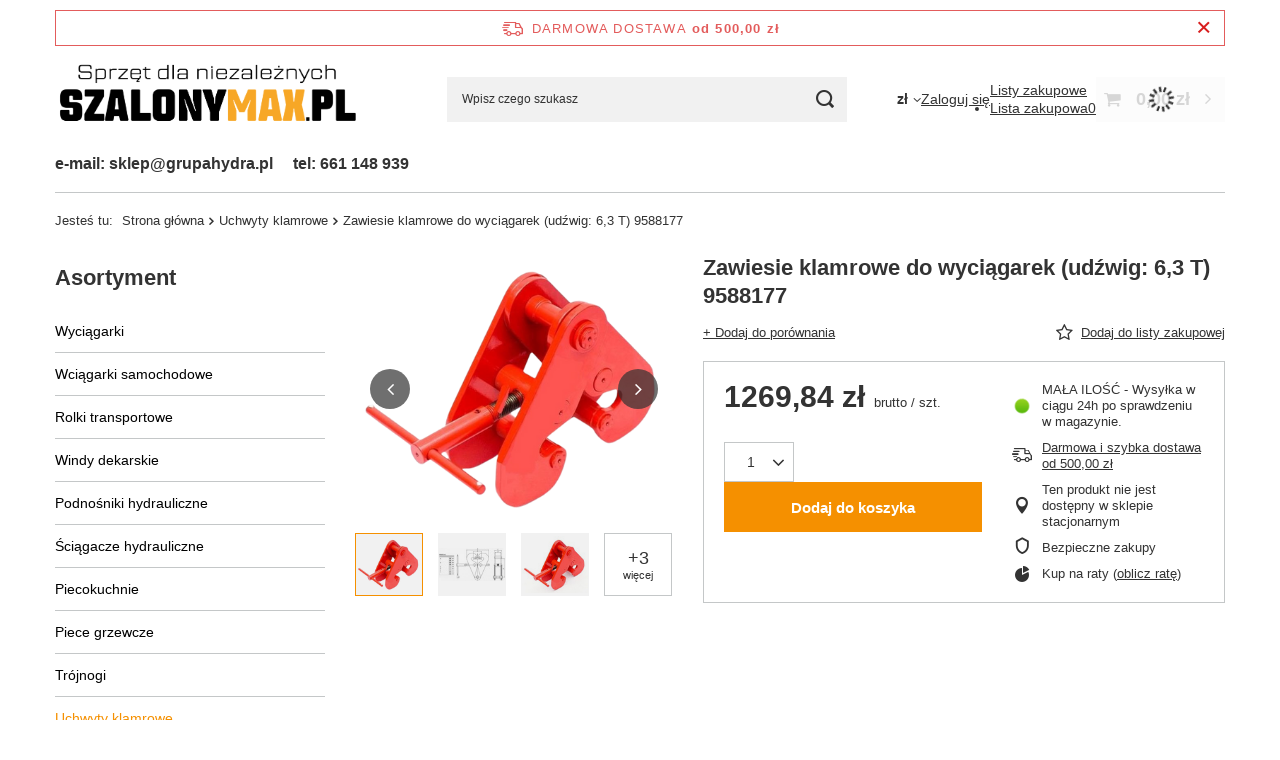

--- FILE ---
content_type: text/html; charset=utf-8
request_url: https://www.szalonymax.pl/product-pol-8177-Zawiesie-klamrowe-do-wyciagarek-udzwig-6-3-T-9588177.html
body_size: 26116
content:
<!DOCTYPE html>
<html lang="pl" class="--freeShipping --vat --gross " ><head><link rel="preload" as="image" fetchpriority="high" href="/hpeciai/a02085b514e15edcbd2a2c20919bfb60/pol_pm_Zawiesie-klamrowe-do-wyciagarek-udzwig-6-3-T-9588177-8177_6.png"><meta name="viewport" content="initial-scale = 1.0, maximum-scale = 5.0, width=device-width, viewport-fit=cover"><meta http-equiv="Content-Type" content="text/html; charset=utf-8"><meta http-equiv="X-UA-Compatible" content="IE=edge"><title>Zawiesie klamrowe do wyciągarek (udźwig: 6,3 T) 9588177  | Uchwyty klamrowe | kominek | kominki | piece kozy | piece wolnostojące | piece kominkowe | wkłady kominkowe</title><meta name="keywords" content="Zawiesie klamrowe do wyciągarek (udźwig: 6,3 T) 9588177  Dla firm – sprzęt budowlany i przemysłowy Wyciągarki Uchwyty klamrowe 958   9588177   | Uchwyty klamrowe | piece kozy,piece wolnostojące,piece kominkowe,wkłady kominkowe,kominek,kominki"><meta name="description" content="Zawiesie klamrowe do wyciągarek (udźwig: 6,3 T) 9588177  |  | Uchwyty klamrowe | Sklep internetowy posiada w swojej ofercie kominki piece i wkłady kominkowe oraz piece kozy i piece wolnostojące. Zapraszamy do zapoznania się z naszą ofertą."><link rel="icon" href="/gfx/pol/favicon.ico"><meta name="theme-color" content="#f59000"><meta name="msapplication-navbutton-color" content="#f59000"><meta name="apple-mobile-web-app-status-bar-style" content="#f59000"><link rel="stylesheet" type="text/css" href="/gfx/pol/projector_style.css.gzip?r=1758691878"><style>
							#photos_slider[data-skeleton] .photos__link:before {
								padding-top: calc(min((380/450 * 100%), 380px));
							}
							@media (min-width: 979px) {.photos__slider[data-skeleton] .photos__figure:not(.--nav):first-child .photos__link {
								max-height: 380px;
							}}
						</style><script>var app_shop={urls:{prefix:'data="/gfx/'.replace('data="', '')+'pol/',graphql:'/graphql/v1/'},vars:{meta:{viewportContent:'initial-scale = 1.0, maximum-scale = 5.0, width=device-width, viewport-fit=cover'},priceType:'gross',priceTypeVat:true,productDeliveryTimeAndAvailabilityWithBasket:false,geoipCountryCode:'US',fairShopLogo: { enabled: false, image: '/gfx/standards/safe_light.svg'},currency:{id:'PLN',symbol:'zł',country:'pl',format:'###,##0.00',beforeValue:false,space:true,decimalSeparator:',',groupingSeparator:' '},language:{id:'pol',symbol:'pl',name:'Polski'},omnibus:{enabled:true,rebateCodeActivate:false,hidePercentageDiscounts:false,},},txt:{priceTypeText:' brutto',},fn:{},fnrun:{},files:[],graphql:{}};const getCookieByName=(name)=>{const value=`; ${document.cookie}`;const parts = value.split(`; ${name}=`);if(parts.length === 2) return parts.pop().split(';').shift();return false;};if(getCookieByName('freeeshipping_clicked')){document.documentElement.classList.remove('--freeShipping');}if(getCookieByName('rabateCode_clicked')){document.documentElement.classList.remove('--rabateCode');}function hideClosedBars(){const closedBarsArray=JSON.parse(localStorage.getItem('closedBars'))||[];if(closedBarsArray.length){const styleElement=document.createElement('style');styleElement.textContent=`${closedBarsArray.map((el)=>`#${el}`).join(',')}{display:none !important;}`;document.head.appendChild(styleElement);}}hideClosedBars();</script><meta name="robots" content="index,follow"><meta name="rating" content="general"><meta name="Author" content="Szalonymax.pl na bazie IdoSell (www.idosell.com/shop).">
<!-- Begin LoginOptions html -->

<style>
#client_new_social .service_item[data-name="service_Apple"]:before, 
#cookie_login_social_more .service_item[data-name="service_Apple"]:before,
.oscop_contact .oscop_login__service[data-service="Apple"]:before {
    display: block;
    height: 2.6rem;
    content: url('/gfx/standards/apple.svg?r=1743165583');
}
.oscop_contact .oscop_login__service[data-service="Apple"]:before {
    height: auto;
    transform: scale(0.8);
}
#client_new_social .service_item[data-name="service_Apple"]:has(img.service_icon):before,
#cookie_login_social_more .service_item[data-name="service_Apple"]:has(img.service_icon):before,
.oscop_contact .oscop_login__service[data-service="Apple"]:has(img.service_icon):before {
    display: none;
}
</style>

<!-- End LoginOptions html -->

<!-- Open Graph -->
<meta property="og:type" content="website"><meta property="og:url" content="https://www.szalonymax.pl/product-pol-8177-Zawiesie-klamrowe-do-wyciagarek-udzwig-6-3-T-9588177.html
"><meta property="og:title" content="Zawiesie klamrowe do wyciągarek (udźwig: 6,3 T) 9588177"><meta property="og:site_name" content="Szalonymax.pl"><meta property="og:locale" content="pl_PL"><meta property="og:image" content="https://www.szalonymax.pl/hpeciai/a87e0767656a69e7bf40be7138e8c5a1/pol_pl_Zawiesie-klamrowe-do-wyciagarek-udzwig-6-3-T-9588177-8177_6.png"><meta property="og:image:width" content="450"><meta property="og:image:height" content="380"><link rel="manifest" href="https://www.szalonymax.pl/data/include/pwa/1/manifest.json?t=3"><meta name="apple-mobile-web-app-capable" content="yes"><meta name="apple-mobile-web-app-status-bar-style" content="black"><meta name="apple-mobile-web-app-title" content="www.szalonymax.pl"><link rel="apple-touch-icon" href="/data/include/pwa/1/icon-128.png"><link rel="apple-touch-startup-image" href="/data/include/pwa/1/logo-512.png" /><meta name="msapplication-TileImage" content="/data/include/pwa/1/icon-144.png"><meta name="msapplication-TileColor" content="#2F3BA2"><meta name="msapplication-starturl" content="/"><script type="application/javascript">var _adblock = true;</script><script async src="/data/include/advertising.js"></script><script type="application/javascript">var statusPWA = {
                online: {
                    txt: "Połączono z internetem",
                    bg: "#5fa341"
                },
                offline: {
                    txt: "Brak połączenia z internetem",
                    bg: "#eb5467"
                }
            }</script><script async type="application/javascript" src="/ajax/js/pwa_online_bar.js?v=1&r=6"></script><script >
window.dataLayer = window.dataLayer || [];
window.gtag = function gtag() {
dataLayer.push(arguments);
}
gtag('consent', 'default', {
'ad_storage': 'denied',
'analytics_storage': 'denied',
'ad_personalization': 'denied',
'ad_user_data': 'denied',
'wait_for_update': 500
});

gtag('set', 'ads_data_redaction', true);
</script><script id="iaiscript_1" data-requirements="W10=" data-ga4_sel="ga4script">
window.iaiscript_1 = `<${'script'}  class='google_consent_mode_update'>
gtag('consent', 'update', {
'ad_storage': 'granted',
'analytics_storage': 'granted',
'ad_personalization': 'granted',
'ad_user_data': 'granted'
});
</${'script'}>`;
</script>
<!-- End Open Graph -->

<link rel="canonical" href="https://www.szalonymax.pl/product-pol-8177-Zawiesie-klamrowe-do-wyciagarek-udzwig-6-3-T-9588177.html" />

                <!-- Global site tag (gtag.js) -->
                <script  async src="https://www.googletagmanager.com/gtag/js?id=AW-1067002175"></script>
                <script >
                    window.dataLayer = window.dataLayer || [];
                    window.gtag = function gtag(){dataLayer.push(arguments);}
                    gtag('js', new Date());
                    
                    gtag('config', 'AW-1067002175', {"allow_enhanced_conversions":true});
gtag('config', 'G-L0W71L34Z9');

                </script>
                            <!-- Google Tag Manager -->
                    <script >(function(w,d,s,l,i){w[l]=w[l]||[];w[l].push({'gtm.start':
                    new Date().getTime(),event:'gtm.js'});var f=d.getElementsByTagName(s)[0],
                    j=d.createElement(s),dl=l!='dataLayer'?'&l='+l:'';j.async=true;j.src=
                    'https://www.googletagmanager.com/gtm.js?id='+i+dl;f.parentNode.insertBefore(j,f);
                    })(window,document,'script','dataLayer','GTM-PDBTK5HC');</script>
            <!-- End Google Tag Manager -->
<!-- Begin additional html or js -->


<!--13|1|8| modified: 2023-12-14 11:11:44-->
<style type="text/css">
#ajaxnavigationnext.loadingInProgress a{display:none;}
#ajaxnavigationnext a{margin:45px auto;}
#n56064_contact{width:399px; margin-right:15px;}
#menu_buttons3{float:right; margin:7px 0 0;}
div.projector_delivery{display: none !important;}
div.projector_stanmag{     padding-bottom: 40px; }

/* fix błędu galerii na karcie produktu */
.bx-pager_lightbox a {

    width: auto;
    padding: 5px;
    margin: 0;
}

</style>


<!--24|1|17-->
<meta name="google-site-verification" content="fAz1E0-_9ICq9B27obnjvzSxXPPm4yEP_lNcpUE6oVI" />
<!--28|1|21-->
<!-- Google Tag Manager -->
<script>(function(w,d,s,l,i){w[l]=w[l]||[];w[l].push({'gtm.start':
new Date().getTime(),event:'gtm.js'});var f=d.getElementsByTagName(s)[0],
j=d.createElement(s),dl=l!='dataLayer'?'&l='+l:'';j.async=true;j.src=
' https://www.googletagmanager.com/gtm.js?id='+i+dl;f.parentNode.insertBefore(j,f);
})(window,document,'script','dataLayer','GTM-MRZ98MQ');</script>
<!-- End Google Tag Manager -->

<!--32|1|24-->
<style>
#projector_shipping_info, #projector_amount, div.product_delivery_wrapper{
display: none !important;
}
</style>
<!--39|1|30| modified: 2025-03-19 12:58:21-->
<script async type="text/javascript" src="https://cdn.thulium.com/apps/chat-widget/chat-loader.js?hash=kewlar-1c2b2092-3fb0-45b6-a8ee-c525cad5d5c7"></script>
<!--42|1|32| modified: 2022-09-21 11:25:59-->
<meta name="google-site-verification" content="fAz1E0-_9ICq9B27obnjvzSxXPPm4yEP_lNcpUE6oVI" />
<!--49|1|37| modified: 2023-12-14 11:12:55-->
<style>
li#order_status2, li#order_rma, li#order_returns, li#order_exchange {
    display: none !important;
}
/* usunięcie informacji o stanach magazynowych na karcie towaru  */
.projector_buy__number_amounts{
display: none!important;
}
</style>


<!-- End additional html or js -->
                <script>
                if (window.ApplePaySession && window.ApplePaySession.canMakePayments()) {
                    var applePayAvailabilityExpires = new Date();
                    applePayAvailabilityExpires.setTime(applePayAvailabilityExpires.getTime() + 2592000000); //30 days
                    document.cookie = 'applePayAvailability=yes; expires=' + applePayAvailabilityExpires.toUTCString() + '; path=/;secure;'
                    var scriptAppleJs = document.createElement('script');
                    scriptAppleJs.src = "/ajax/js/apple.js?v=3";
                    if (document.readyState === "interactive" || document.readyState === "complete") {
                          document.body.append(scriptAppleJs);
                    } else {
                        document.addEventListener("DOMContentLoaded", () => {
                            document.body.append(scriptAppleJs);
                        });  
                    }
                } else {
                    document.cookie = 'applePayAvailability=no; path=/;secure;'
                }
                </script>
                <script>let paypalDate = new Date();
                    paypalDate.setTime(paypalDate.getTime() + 86400000);
                    document.cookie = 'payPalAvailability_PLN=-1; expires=' + paypalDate.getTime() + '; path=/; secure';
                </script></head><body>
<!-- Begin additional html or js -->


<!--29|1|21-->
<!-- Google Tag Manager (noscript) -->
<noscript><iframe src=" https://www.googletagmanager.com/ns.html?id=GTM-MRZ98MQ";
height="0" width="0" style="display:none;visibility:hidden"></iframe></noscript>
<!-- End Google Tag Manager (noscript) -->
<!--47|1|36| modified: 2023-04-07 13:53:31-->
<script>
                dlApi = {
                    cmd: []
                };
            </script>
<script src="//lib.onet.pl/s.csr/build/dlApi/minit.boot.min.js" async></script>


<!-- End additional html or js -->
<div id="container" class="projector_page container max-width-1200"><header class=""><script class="ajaxLoad">app_shop.vars.vat_registered="true";app_shop.vars.currency_format="###,##0.00";app_shop.vars.currency_before_value=false;app_shop.vars.currency_space=true;app_shop.vars.symbol="zł";app_shop.vars.id="PLN";app_shop.vars.baseurl="http://www.szalonymax.pl/";app_shop.vars.sslurl="https://www.szalonymax.pl/";app_shop.vars.curr_url="%2Fproduct-pol-8177-Zawiesie-klamrowe-do-wyciagarek-udzwig-6-3-T-9588177.html";var currency_decimal_separator=',';var currency_grouping_separator=' ';app_shop.vars.blacklist_extension=["exe","com","swf","js","php"];app_shop.vars.blacklist_mime=["application/javascript","application/octet-stream","message/http","text/javascript","application/x-deb","application/x-javascript","application/x-shockwave-flash","application/x-msdownload"];app_shop.urls.contact="/contact-pol.html";</script><div id="viewType" style="display:none"></div><div id="menu_skip" class="menu_skip"><a href="#layout" class="btn --outline --medium menu_skip__link --layout">Przejdź do zawartości strony</a><a href="#menu_categories" class="btn --outline --medium menu_skip__link --menu">Przejdź do kategorii</a></div><div id="freeShipping" class="freeShipping"><span class="freeShipping__info">Darmowa dostawa</span><strong class="freeShipping__val">
				od 
				500,00 zł</strong><a href="" class="freeShipping__close" aria-label="Zamknij pasek informacyjny"></a></div><div id="logo" class="d-flex align-items-center" data-bg="/data/gfx/mask/pol/top_1_big.png"><a href="http://www.szalonymax.pl" target="_self" aria-label="Logo sklepu"><picture><source media="(min-width:979px)" srcset="/data/gfx/mask/pol/logo_1_big.png" width="3334" height="1042"></source><source media="(min-width:757px)" srcset="/data/gfx/mask/pol/1259834544.png" width="2501" height="834"></source><img src="/data/gfx/mask/pol/logo_1_small.png" alt="Sklep dla niezależnych SzalonyMAX.pl" width="1668" height="626"></picture></a></div><form action="https://www.szalonymax.pl/search.php" method="get" id="menu_search" class="menu_search"><a href="#showSearchForm" class="menu_search__mobile" aria-label="Szukaj"></a><div class="menu_search__block"><div class="menu_search__item --input"><input class="menu_search__input" type="text" name="text" autocomplete="off" placeholder="Wpisz czego szukasz" aria-label="Wpisz czego szukasz"><button class="menu_search__submit" type="submit" aria-label="Szukaj"></button></div><div class="menu_search__item --results search_result"></div></div></form><div id="menu_top" class="menu_top"><div id="menu_settings" class="align-items-center justify-content-center justify-content-lg-end"><div class="open_trigger" tabindex="0" aria-label="Kliknij, aby zmienić walutę"><span class="d-none d-md-inline-block flag_txt">zł</span><div class="menu_settings_wrapper d-md-none"><div class="menu_settings_inline"><div class="menu_settings_header">
									Język i waluta:
								</div><div class="menu_settings_content"><span class="menu_settings_flag flag flag_pol"></span><strong class="menu_settings_value"><span class="menu_settings_language">pl</span><span> | </span><span class="menu_settings_currency">zł</span></strong></div></div><div class="menu_settings_inline"><div class="menu_settings_header">
									Dostawa do:
								</div><div class="menu_settings_content"><strong class="menu_settings_value">Polska</strong></div></div></div><i class="icon-angle-down d-none d-md-inline-block"></i></div><form action="https://www.szalonymax.pl/settings.php" method="post"><ul><li><div class="form-group"><span for="menu_settings_curr">Waluta</span><div class="select-after"><select class="form-control" name="curr" id="menu_settings_curr" aria-label="Waluta"><option value="EUR">€ (1 zł = 0.2365€)
																</option><option value="PLN" selected>zł</option></select></div></div></li><li class="buttons"><button class="btn --solid --large" type="submit">
									Zastosuj zmiany
								</button></li></ul></form></div><div class="account_links"><a class="account_links__item" href="https://www.szalonymax.pl/login.php"><span class="account_links__text --logged-out">Zaloguj się</span></a></div><div class="shopping_list_top" data-empty="true"><a href="https://www.szalonymax.pl/pl/shoppinglist/" class="wishlist_link slt_link --empty" aria-label="Listy zakupowe"><span class="slt_link__text">Listy zakupowe</span></a><div class="slt_lists"><ul class="slt_lists__nav"><li class="slt_lists__nav_item" data-list_skeleton="true" data-list_id="true" data-shared="true"><a href="#" class="slt_lists__nav_link" data-list_href="true"><span class="slt_lists__nav_name" data-list_name="true"></span><span class="slt_lists__count" data-list_count="true">0</span></a></li><li class="slt_lists__nav_item --empty"><a class="slt_lists__nav_link --empty" href="https://www.szalonymax.pl/pl/shoppinglist/"><span class="slt_lists__nav_name" data-list_name="true">Lista zakupowa</span><span class="slt_lists__count" data-list_count="true">0</span></a></li></ul></div></div><div id="menu_basket" class="topBasket --skeleton"><a href="/basketedit.php" class="topBasket__sub" aria-label="Wartość koszyka: 0,00 zł"><span class="badge badge-info" aria-hidden="true"></span><strong class="topBasket__price">0,00 zł</strong></a><div class="topBasket__details --products" style="display: none;"><div class="topBasket__block --labels"><span class="topBasket__item --name">Produkt</span><span class="topBasket__item --sum">Ilość</span><span class="topBasket__item --prices">Cena</span></div><div class="topBasket__block --products"></div></div><div class="topBasket__details --shipping" style="display: none;"><span class="topBasket__name">Koszt dostawy od</span><span id="shipppingCost"></span></div><script>
				app_shop.vars.cache_html = true;
			</script></div></div><nav id="menu_categories3" class="wide"><button type="button" class="navbar-toggler" aria-label="Menu"><i class="icon-reorder"></i></button><div class="navbar-collapse" id="menu_navbar3"><ul class="navbar-nav mx-md-n2"><li class="nav-item"><span class="nav-link-wrapper"><span title="e-mail: sklep@grupahydra.pl" class="nav-link --l1" >e-mail: sklep@grupahydra.pl</span></span></li><li class="nav-item"><span class="nav-link-wrapper"><span title="tel: 661 148 939" class="nav-link --l1" >tel: 661 148 939</span></span></li></ul></div></nav><div id="breadcrumbs" class="breadcrumbs"><div class="back_button"><button id="back_button"><i class="icon-angle-left"></i> Wstecz</button></div><nav class="list_wrapper" aria-label="Nawigacja okruszkowa"><ol><li><span>Jesteś tu:  </span></li><li class="bc-main"><span><a href="/">Strona główna</a></span></li><li class="category bc-item-1 bc-active" aria-current="page"><a class="category" href="/uchwyty-klamrowe">Uchwyty klamrowe</a></li><li class="bc-active bc-product-name" aria-current="page"><span>Zawiesie klamrowe do wyciągarek (udźwig: 6,3 T) 9588177</span></li></ol></nav></div></header><div id="layout" class="row clearfix"><aside class="col-md-3 col-xl-2"><section class="shopping_list_menu"><div class="shopping_list_menu__block --lists slm_lists" data-empty="true"><a href="#showShoppingLists" class="slm_lists__label">Listy zakupowe</a><ul class="slm_lists__nav"><li class="slm_lists__nav_item" data-list_skeleton="true" data-list_id="true" data-shared="true"><a href="#" class="slm_lists__nav_link" data-list_href="true"><span class="slm_lists__nav_name" data-list_name="true"></span><span class="slm_lists__count" data-list_count="true">0</span></a></li><li class="slm_lists__nav_header"><a href="#hidehoppingLists" class="slm_lists__label"><span class="sr-only">Wróć</span>Listy zakupowe</a></li><li class="slm_lists__nav_item --empty"><a class="slm_lists__nav_link --empty" href="https://www.szalonymax.pl/pl/shoppinglist/"><span class="slm_lists__nav_name" data-list_name="true">Lista zakupowa</span><span class="sr-only">ilość produktów: </span><span class="slm_lists__count" data-list_count="true">0</span></a></li></ul><a href="#manage" class="slm_lists__manage d-none align-items-center d-md-flex">Zarządzaj listami</a></div><div class="shopping_list_menu__block --bought slm_bought"><a class="slm_bought__link d-flex" href="https://www.szalonymax.pl/products-bought.php">
				Lista dotychczas zamówionych produktów
			</a></div><div class="shopping_list_menu__block --info slm_info"><strong class="slm_info__label d-block mb-3">Jak działa lista zakupowa?</strong><ul class="slm_info__list"><li class="slm_info__list_item d-flex mb-3">
					Po zalogowaniu możesz umieścić i przechowywać na liście zakupowej dowolną liczbę produktów nieskończenie długo.
				</li><li class="slm_info__list_item d-flex mb-3">
					Dodanie produktu do listy zakupowej nie oznacza automatycznie jego rezerwacji.
				</li><li class="slm_info__list_item d-flex mb-3">
					Dla niezalogowanych klientów lista zakupowa przechowywana jest do momentu wygaśnięcia sesji (około 24h).
				</li></ul></div></section><div id="mobileCategories" class="mobileCategories"><div class="mobileCategories__item --menu"><button type="button" class="mobileCategories__link --active" data-ids="#menu_search,.shopping_list_menu,#menu_search,#menu_navbar,#menu_navbar3, #menu_blog">
                            Menu
                        </button></div><div class="mobileCategories__item --account"><button type="button" class="mobileCategories__link" data-ids="#menu_contact,#login_menu_block">
                            Konto
                        </button></div><div class="mobileCategories__item --settings"><button type="button" class="mobileCategories__link" data-ids="#menu_settings">
                                Ustawienia
                            </button></div></div><div class="setMobileGrid" data-item="#menu_navbar"></div><div class="setMobileGrid" data-item="#menu_navbar3" data-ismenu1="true"></div><div class="setMobileGrid" data-item="#menu_blog"></div><div class="login_menu_block d-lg-none" id="login_menu_block"><a class="sign_in_link" href="/login.php" title=""><i class="icon-user"></i><span>Zaloguj się</span></a><a class="registration_link" href="/client-new.php?register" title=""><i class="icon-lock"></i><span>Zarejestruj się</span></a><a class="order_status_link" href="/order-open.php" title=""><i class="icon-globe"></i><span>Sprawdź status zamówienia</span></a></div><div class="setMobileGrid" data-item="#menu_contact"></div><div class="setMobileGrid" data-item="#menu_settings"></div><nav id="menu_categories" class="col-md-12 px-0" aria-label="Kategorie główne"><h2 class="big_label"><a href="/categories.php" title="Kliknij, by zobaczyć wszystkie kategorie">Asortyment</a></h2><button type="button" class="navbar-toggler" aria-label="Menu"><i class="icon-reorder"></i></button><div class="navbar-collapse" id="menu_navbar"><ul class="navbar-nav"><li class="nav-item"><a  href="/wyciagarki" target="_self" title="Wyciągarki" class="nav-link" >Wyciągarki</a><ul class="navbar-subnav"><li class="nav-header"><a href="#backLink" class="nav-header__backLink"><i class="icon-angle-left"></i></a><a  href="/wyciagarki" target="_self" title="Wyciągarki" class="nav-link" >Wyciągarki</a></li><li class="nav-item"><a  href="/wyciagarki-elektryczne" target="_self" title="Wyciągarki elektryczne" class="nav-link" >Wyciągarki elektryczne</a><ul class="navbar-subsubnav"><li class="nav-header"><a href="#backLink" class="nav-header__backLink"><i class="icon-angle-left"></i></a><a  href="/wyciagarki-elektryczne" target="_self" title="Wyciągarki elektryczne" class="nav-link" >Wyciągarki elektryczne</a></li><li class="nav-item"><a  href="/wyciagarki-budowlane" target="_self" title="Wyciągarki budowlane" class="nav-link" >Wyciągarki budowlane</a></li><li class="nav-item"><a  href="/wyciagarka-elektryczna-230v" target="_self" title="Wyciągarka elektryczna 230v" class="nav-link" >Wyciągarka elektryczna 230v</a></li><li class="nav-item"><a  href="/wyciagarki-lancuchowe-elektryczne" target="_self" title="Wciągarki łańcuchowe elektryczne" class="nav-link" >Wciągarki łańcuchowe elektryczne</a></li><li class="nav-item"><a  href="/wciagnik-linowy" target="_self" title="Wciągnik linowy" class="nav-link" >Wciągnik linowy</a></li><li class="nav-item display-all"><a class="nav-link display-all" href="/wyciagarki-elektryczne">+ Pokaż wszystkie</a></li></ul></li><li class="nav-item"><a  href="/kifor-przeciagarki-linowe" target="_self" title="Kifor – przeciągarki linowe" class="nav-link" >Kifor – przeciągarki linowe</a></li><li class="nav-item"><a  href="/wciagarki-reczne" target="_self" title="Wciągarki ręczne" class="nav-link" >Wciągarki ręczne</a><ul class="navbar-subsubnav"><li class="nav-header"><a href="#backLink" class="nav-header__backLink"><i class="icon-angle-left"></i></a><a  href="/wciagarki-reczne" target="_self" title="Wciągarki ręczne" class="nav-link" >Wciągarki ręczne</a></li><li class="nav-item"><a  href="/wyciagarka-linowa-reczna" target="_self" title="Wyciągarka linowa ręczna" class="nav-link" >Wyciągarka linowa ręczna</a></li><li class="nav-item"><a  href="/wciagniki-lancuchowe" target="_self" title="Wciągniki łańcuchowe" class="nav-link" >Wciągniki łańcuchowe</a></li><li class="nav-item display-all"><a class="nav-link display-all" href="/wciagarki-reczne">+ Pokaż wszystkie</a></li></ul></li><li class="nav-item"><a  href="/ramie-do-wciagarki" target="_self" title="Ramiona i wysięgniki do wciągarek" class="nav-link" >Ramiona i wysięgniki do wciągarek</a></li><li class="nav-item"><a  href="/zblocza-linowe" target="_self" title="Zblocza linowe" class="nav-link" >Zblocza linowe</a></li><li class="nav-item"><a  href="/wozki-pod-hak" target="_self" title="Wózki pod hak" class="nav-link" >Wózki pod hak</a></li><li class="nav-item"><a  href="/wyciagarki-warsztatowe-elektryczne-z-lina" target="_self" title="Wózek jezdny do wciągarki" class="nav-link" >Wózek jezdny do wciągarki</a></li><li class="nav-item display-all empty"><a class="nav-link display-all" href="/wyciagarki">+ Pokaż wszystkie</a></li></ul></li><li class="nav-item"><a  href="/wciagarki-samochodowe" target="_self" title="Wciągarki samochodowe" class="nav-link" >Wciągarki samochodowe</a><ul class="navbar-subnav"><li class="nav-header"><a href="#backLink" class="nav-header__backLink"><i class="icon-angle-left"></i></a><a  href="/wciagarki-samochodowe" target="_self" title="Wciągarki samochodowe" class="nav-link" >Wciągarki samochodowe</a></li><li class="nav-item"><a  href="/wyciagarki-elektryczne-12v" target="_self" title="Wyciągarki elektryczne 12v" class="nav-link" >Wyciągarki elektryczne 12v</a></li><li class="nav-item"><a  href="/wciagarka-do-lawety" target="_self" title="Wciągarka do lawety" class="nav-link" >Wciągarka do lawety</a></li><li class="nav-item"><a  href="/wciagarka-do-quada" target="_self" title="Wciągarka do quada" class="nav-link" >Wciągarka do quada</a></li><li class="nav-item"><a  href="/wciagarki-hydrauliczne" target="_self" title="Wciągarki hydrauliczne" class="nav-link" >Wciągarki hydrauliczne</a></li><li class="nav-item display-all empty"><a class="nav-link display-all" href="/wciagarki-samochodowe">+ Pokaż wszystkie</a></li></ul></li><li class="nav-item"><a  href="/rolki-transportowe" target="_self" title="Rolki transportowe" class="nav-link" >Rolki transportowe</a><ul class="navbar-subnav"><li class="nav-header"><a href="#backLink" class="nav-header__backLink"><i class="icon-angle-left"></i></a><a  href="/rolki-transportowe" target="_self" title="Rolki transportowe" class="nav-link" >Rolki transportowe</a></li><li class="nav-item"><a  href="/rolki-transportowe-do-maszyn" target="_self" title="Rolki i platformy transportowe do maszyn" class="nav-link" >Rolki i platformy transportowe do maszyn</a></li><li class="nav-item display-all empty"><a class="nav-link display-all" href="/rolki-transportowe">+ Pokaż wszystkie</a></li></ul></li><li class="nav-item"><a  href="/windy-dekarskie" target="_self" title="Windy dekarskie" class="nav-link" >Windy dekarskie</a></li><li class="nav-item"><a  href="/podnosniki-hydrauliczne" target="_self" title="Podnośniki hydrauliczne" class="nav-link" >Podnośniki hydrauliczne</a><ul class="navbar-subnav"><li class="nav-header"><a href="#backLink" class="nav-header__backLink"><i class="icon-angle-left"></i></a><a  href="/podnosniki-hydrauliczne" target="_self" title="Podnośniki hydrauliczne" class="nav-link" >Podnośniki hydrauliczne</a></li><li class="nav-item"><a  href="/podnosniki-pazurowe" target="_self" title="Podnośniki pazurowe" class="nav-link" >Podnośniki pazurowe</a></li><li class="nav-item display-all empty"><a class="nav-link display-all" href="/podnosniki-hydrauliczne">+ Pokaż wszystkie</a></li></ul></li><li class="nav-item"><a  href="/sciagacze-hydrauliczne" target="_self" title="Ściągacze hydrauliczne" class="nav-link" >Ściągacze hydrauliczne</a></li><li class="nav-item"><a  href="/piecokuchnia" target="_self" title="Piecokuchnie" class="nav-link" >Piecokuchnie</a><ul class="navbar-subnav"><li class="nav-header"><a href="#backLink" class="nav-header__backLink"><i class="icon-angle-left"></i></a><a  href="/piecokuchnia" target="_self" title="Piecokuchnie" class="nav-link" >Piecokuchnie</a></li><li class="nav-item"><a  href="/kuchnie-do-kaloryferow" target="_self" title="Piecokuchnie z płaszczem wodnym" class="nav-link" >Piecokuchnie z płaszczem wodnym</a></li><li class="nav-item"><a  href="/kuchnie-kaflowe" target="_self" title="Kuchnie kaflowe" class="nav-link" >Kuchnie kaflowe</a></li><li class="nav-item"><a  href="/kuchnie-powietrzne" target="_self" title="Kuchnie węglowe" class="nav-link" >Kuchnie węglowe</a></li><li class="nav-item"><a  href="/Kuchnie_na_drewno_i_wegiel_z_piekarnikiem" target="_self" title="Kuchnie na drewno i węgiel z piekarnikiem" class="nav-link" >Kuchnie na drewno i węgiel z piekarnikiem</a></li><li class="nav-item"><a  href="/piec-kuchenny-na-drewno" target="_self" title="Piec kuchenny na drewno – piece kuchenne na drewno" class="nav-link" >Piec kuchenny na drewno – piece kuchenne na drewno</a></li><li class="nav-item display-all empty"><a class="nav-link display-all" href="/piecokuchnia">+ Pokaż wszystkie</a></li></ul></li><li class="nav-item"><a  href="/pol_n_Piece-grzewcze-702.html" target="_self" title="Piece grzewcze" class="nav-link" >Piece grzewcze</a><ul class="navbar-subnav"><li class="nav-header"><a href="#backLink" class="nav-header__backLink"><i class="icon-angle-left"></i></a><a  href="/pol_n_Piece-grzewcze-702.html" target="_self" title="Piece grzewcze" class="nav-link" >Piece grzewcze</a></li><li class="nav-item"><a  href="/pol_m_Piece-grzewcze_Piece-na-drewno-z-ceramika-i-kaflowe-763.html" target="_self" title="Piece na drewno z ceramiką i kaflowe" class="nav-link" >Piece na drewno z ceramiką i kaflowe</a></li><li class="nav-item"><a  href="/pol_m_Piece-grzewcze_Piece-na-drewno-stalowe-i-zeliwne-764.html" target="_self" title="Piece na drewno stalowe i żeliwne" class="nav-link" >Piece na drewno stalowe i żeliwne</a></li><li class="nav-item"><a  href="/pol_m_Piece-grzewcze_Piece-z-nadmuchem-i-kotly-C-O-2434.html" target="_self" title="Piece z nadmuchem i kotły C.O." class="nav-link" >Piece z nadmuchem i kotły C.O.</a></li><li class="nav-item"><a  href="/pol_m_Piece-grzewcze_Piece-z-plaszczem-wodnym-758.html" target="_self" title="Piece z płaszczem wodnym" class="nav-link" >Piece z płaszczem wodnym</a></li><li class="nav-item"><a  href="/pol_m_Piece-grzewcze_Rekuperacja-3148.html" target="_self" title="Rekuperacja" class="nav-link" >Rekuperacja</a></li><li class="nav-item"><a  href="/pol_m_Piece-grzewcze_Rury-stalowe-1508.html" target="_self" title="Rury stalowe" class="nav-link" >Rury stalowe</a></li></ul></li><li class="nav-item"><a  href="/trojnogi-budowlane" target="_self" title="Trójnogi" class="nav-link" >Trójnogi</a></li><li class="nav-item nav-open"><a  href="/uchwyty-klamrowe" target="_self" title="Uchwyty klamrowe" class="nav-link active" >Uchwyty klamrowe</a></li><li class="nav-item"><a  href="/pol_m_Ostatnie-sztuki-obnizka-cen-3261.html" target="_self" title="Ostatnie sztuki, obniżka cen" class="nav-link" >Ostatnie sztuki, obniżka cen</a></li><li class="nav-item"><a  href="/pol_m_Bestsellery-3252.html" target="_self" title="Bestsellery" class="nav-link" >Bestsellery</a></li><li class="nav-item"><a  href="/pol_m_Pojemniki-na-gruz-kontenery-budowlane-3238.html" target="_self" title="Pojemniki na gruz - kontenery budowlane" class="nav-link" >Pojemniki na gruz - kontenery budowlane</a></li><li class="nav-item"><a  href="/pojemniki-na-beton-leje-zsypy-podest" target="_self" title="Pojemniki do betonu (leje, zsypy, z podestem)" class="nav-link" >Pojemniki do betonu (leje, zsypy, z podestem)</a></li><li class="nav-item"><a  href="/pol_n_Suwnice-i-podnoszenie-ladunkow-3241.html" target="_self" title="Suwnice i podnoszenie ładunków" class="nav-link" >Suwnice i podnoszenie ładunków</a><ul class="navbar-subnav"><li class="nav-header"><a href="#backLink" class="nav-header__backLink"><i class="icon-angle-left"></i></a><a  href="/pol_n_Suwnice-i-podnoszenie-ladunkow-3241.html" target="_self" title="Suwnice i podnoszenie ładunków" class="nav-link" >Suwnice i podnoszenie ładunków</a></li><li class="nav-item"><a  href="/suwnice-bramowe-do-1000-kg" target="_self" title="Suwnice bramowe do 1000 kg" class="nav-link" >Suwnice bramowe do 1000 kg</a></li><li class="nav-item"><a  href="/suwnice-bramowe-1000-2000-kg" target="_self" title="Suwnice bramowe od 1000 kg do 2000 kg" class="nav-link" >Suwnice bramowe od 1000 kg do 2000 kg</a></li><li class="nav-item"><a  href="/pol_m_Suwnice-i-podnoszenie-ladunkow_Suwnice-bramowe-powyzej-2000-kg-3212.html" target="_self" title="Suwnice bramowe powyżej 2000 kg" class="nav-link" >Suwnice bramowe powyżej 2000 kg</a></li></ul></li><li class="nav-item"><a  href="/pol_n_Motoryzacja-708.html" target="_self" title="Motoryzacja" class="nav-link" >Motoryzacja</a><ul class="navbar-subnav"><li class="nav-header"><a href="#backLink" class="nav-header__backLink"><i class="icon-angle-left"></i></a><a  href="/pol_n_Motoryzacja-708.html" target="_self" title="Motoryzacja" class="nav-link" >Motoryzacja</a></li><li class="nav-item"><a  href="/pol_m_Motoryzacja_Plyty-montazowe-wyciagarek-3128.html" target="_self" title="Płyty montażowe wyciągarek" class="nav-link" >Płyty montażowe wyciągarek</a></li><li class="nav-item"><a  href="/pol_m_Motoryzacja_Namioty-dachowe-i-przedsionki-2650.html" target="_self" title="Namioty dachowe i przedsionki" class="nav-link" >Namioty dachowe i przedsionki</a></li><li class="nav-item"><a  href="/pol_m_Motoryzacja_Oslony-podwozia-progi-Audi-822.html" target="_self" title="Osłony podwozia, progi Audi" class="nav-link" >Osłony podwozia, progi Audi</a></li><li class="nav-item"><a  href="/pol_m_Motoryzacja_Oslony-podwozia-progi-BMW-825.html" target="_self" title="Osłony podwozia, progi BMW" class="nav-link" >Osłony podwozia, progi BMW</a></li><li class="nav-item"><a  href="/pol_m_Motoryzacja_Oslony-podwozia-progi-Cadillac-829.html" target="_self" title="Osłony podwozia, progi Cadillac" class="nav-link" >Osłony podwozia, progi Cadillac</a></li><li class="nav-item"><a  href="/pol_m_Motoryzacja_Oslony-podwozia-progi-Chevrolet-831.html" target="_self" title="Osłony podwozia, progi Chevrolet" class="nav-link" >Osłony podwozia, progi Chevrolet</a></li><li class="nav-item"><a  href="/pol_m_Motoryzacja_Oslony-podwozia-progi-Dacia-1456.html" target="_self" title="Osłony podwozia, progi Dacia" class="nav-link" >Osłony podwozia, progi Dacia</a></li><li class="nav-item"><a  href="/pol_m_Motoryzacja_Oslony-podwozia-progi-Dodge-841.html" target="_self" title="Osłony podwozia, progi Dodge" class="nav-link" >Osłony podwozia, progi Dodge</a></li><li class="nav-item"><a  href="/pol_m_Motoryzacja_Oslony-podwozia-progi-Fiat-843.html" target="_self" title="Osłony podwozia, progi Fiat" class="nav-link" >Osłony podwozia, progi Fiat</a></li><li class="nav-item"><a  href="/pol_m_Motoryzacja_Oslony-podwozia-progi-Ford-845.html" target="_self" title="Osłony podwozia, progi Ford" class="nav-link" >Osłony podwozia, progi Ford</a></li><li class="nav-item"><a  href="/pol_m_Motoryzacja_Oslony-podwozia-progi-Honda-847.html" target="_self" title="Osłony podwozia, progi Honda" class="nav-link" >Osłony podwozia, progi Honda</a></li><li class="nav-item"><a  href="/pol_m_Motoryzacja_Oslony-podwozia-progi-Hyundai-851.html" target="_self" title="Osłony podwozia, progi Hyundai" class="nav-link" >Osłony podwozia, progi Hyundai</a></li><li class="nav-item"><a  href="/pol_m_Motoryzacja_Oslony-podwozia-progi-Isuzu-855.html" target="_self" title="Osłony podwozia, progi Isuzu" class="nav-link" >Osłony podwozia, progi Isuzu</a></li><li class="nav-item"><a  href="/pol_m_Motoryzacja_Oslony-podwozia-progi-Jeep-859.html" target="_self" title="Osłony podwozia, progi Jeep" class="nav-link" >Osłony podwozia, progi Jeep</a></li><li class="nav-item"><a  href="/pol_m_Motoryzacja_Oslony-podwozia-progi-Kia-861.html" target="_self" title="Osłony podwozia, progi Kia" class="nav-link" >Osłony podwozia, progi Kia</a></li><li class="nav-item"><a  href="/pol_m_Motoryzacja_Oslony-podwozia-progi-Land-Rover-865.html" target="_self" title="Osłony podwozia, progi Land Rover" class="nav-link" >Osłony podwozia, progi Land Rover</a></li><li class="nav-item"><a  href="/pol_m_Motoryzacja_Oslony-podwozia-Lexus-867.html" target="_self" title="Osłony podwozia Lexus" class="nav-link" >Osłony podwozia Lexus</a></li><li class="nav-item"><a  href="/pol_m_Motoryzacja_Oslony-podwozia-MAN-2950.html" target="_self" title="Osłony podwozia MAN" class="nav-link" >Osłony podwozia MAN</a></li><li class="nav-item"><a  href="/pol_m_Motoryzacja_Oslony-podwozia-progi-Mazda-871.html" target="_self" title="Osłony podwozia, progi Mazda" class="nav-link" >Osłony podwozia, progi Mazda</a></li><li class="nav-item"><a  href="/pol_m_Motoryzacja_Oslony-podwozia-progi-Mercedes-Benz-873.html" target="_self" title="Osłony podwozia, progi Mercedes-Benz" class="nav-link" >Osłony podwozia, progi Mercedes-Benz</a></li><li class="nav-item"><a  href="/pol_m_Motoryzacja_Oslony-podwozia-progi-Mitsubishi-877.html" target="_self" title="Osłony podwozia, progi Mitsubishi" class="nav-link" >Osłony podwozia, progi Mitsubishi</a></li><li class="nav-item"><a  href="/pol_m_Motoryzacja_Oslony-podwozia-progi-Nissan-878.html" target="_self" title="Osłony podwozia, progi Nissan" class="nav-link" >Osłony podwozia, progi Nissan</a></li><li class="nav-item"><a  href="/pol_m_Motoryzacja_Oslony-podwozia-progi-Opel-881.html" target="_self" title="Osłony podwozia, progi Opel" class="nav-link" >Osłony podwozia, progi Opel</a></li><li class="nav-item"><a  href="/pol_m_Motoryzacja_Oslony-podwozia-progi-Peugeot-883.html" target="_self" title="Osłony podwozia, progi Peugeot" class="nav-link" >Osłony podwozia, progi Peugeot</a></li><li class="nav-item"><a  href="/pol_m_Motoryzacja_Oslony-podwozia-progi-Porsche-1458.html" target="_self" title="Osłony podwozia, progi Porsche" class="nav-link" >Osłony podwozia, progi Porsche</a></li><li class="nav-item"><a  href="/pol_m_Motoryzacja_Oslony-podwozia-progi-Renault-885.html" target="_self" title="Osłony podwozia, progi Renault" class="nav-link" >Osłony podwozia, progi Renault</a></li><li class="nav-item"><a  href="/pol_m_Motoryzacja_Oslony-podwozia-progi-Skoda-893.html" target="_self" title="Osłony podwozia, progi Skoda" class="nav-link" >Osłony podwozia, progi Skoda</a></li><li class="nav-item"><a  href="/pol_m_Motoryzacja_Oslony-podwozia-progi-SsangYong-896.html" target="_self" title="Osłony podwozia, progi SsangYong" class="nav-link" >Osłony podwozia, progi SsangYong</a></li><li class="nav-item"><a  href="/pol_m_Motoryzacja_Oslony-podwozia-progi-Subaru-897.html" target="_self" title="Osłony podwozia, progi Subaru" class="nav-link" >Osłony podwozia, progi Subaru</a></li><li class="nav-item"><a  href="/pol_m_Motoryzacja_Oslony-podwozia-progi-Suzuki-899.html" target="_self" title="Osłony podwozia, progi Suzuki" class="nav-link" >Osłony podwozia, progi Suzuki</a></li><li class="nav-item"><a  href="/pol_m_Motoryzacja_Oslony-podwozia-progi-Toyota-901.html" target="_self" title="Osłony podwozia, progi Toyota" class="nav-link" >Osłony podwozia, progi Toyota</a></li><li class="nav-item"><a  href="/pol_m_Motoryzacja_Oslony-podwozia-progi-Volvo-903.html" target="_self" title="Osłony podwozia, progi Volvo" class="nav-link" >Osłony podwozia, progi Volvo</a></li><li class="nav-item"><a  href="/pol_m_Motoryzacja_Oslony-podwozia-progi-Volkswagen-910.html" target="_self" title="Osłony podwozia, progi Volkswagen" class="nav-link" >Osłony podwozia, progi Volkswagen</a></li></ul></li><li class="nav-item"><a  href="/pol_n_Maszyny-i-urzadzenia-704.html" target="_self" title="Maszyny i urządzenia" class="nav-link" >Maszyny i urządzenia</a><ul class="navbar-subnav"><li class="nav-header"><a href="#backLink" class="nav-header__backLink"><i class="icon-angle-left"></i></a><a  href="/pol_n_Maszyny-i-urzadzenia-704.html" target="_self" title="Maszyny i urządzenia" class="nav-link" >Maszyny i urządzenia</a></li><li class="nav-item"><a  href="/pol_m_Maszyny-i-urzadzenia_Maszyny-do-drewna-778.html" target="_self" title="Maszyny do drewna" class="nav-link" >Maszyny do drewna</a></li><li class="nav-item"><a  href="/pol_m_Maszyny-i-urzadzenia_Zageszczarki-2734.html" target="_self" title="Zagęszczarki" class="nav-link" >Zagęszczarki</a></li><li class="nav-item"><a  href="/kowadla-i-paleniska" target="_self" title="Kowadła i paleniska" class="nav-link" >Kowadła i paleniska</a></li><li class="nav-item"><a  href="/pol_m_Maszyny-i-urzadzenia_Akumulatory-hydrauliczne-hydroakumulatory-790.html" target="_self" title="Akumulatory hydrauliczne (hydroakumulatory)" class="nav-link" >Akumulatory hydrauliczne (hydroakumulatory)</a></li><li class="nav-item"><a  href="/pol_m_Maszyny-i-urzadzenia_Silniki-hydrauliczne-tloczkowe-795.html" target="_self" title="Silniki hydrauliczne tłoczkowe" class="nav-link" >Silniki hydrauliczne tłoczkowe</a></li><li class="nav-item"><a  href="/pol_m_Maszyny-i-urzadzenia_Pompy-hydrauliczne-tloczkowe-791.html" target="_self" title="Pompy hydrauliczne tłoczkowe" class="nav-link" >Pompy hydrauliczne tłoczkowe</a></li><li class="nav-item"><a  href="/pol_m_Maszyny-i-urzadzenia_Pompy-hydrauliczne-lopatkowe-793.html" target="_self" title="Pompy hydrauliczne łopatkowe" class="nav-link" >Pompy hydrauliczne łopatkowe</a></li><li class="nav-item"><a  href="/pol_m_Maszyny-i-urzadzenia_Nagrzewnice-osuszacze-2764.html" target="_self" title="Nagrzewnice, osuszacze" class="nav-link" >Nagrzewnice, osuszacze</a></li><li class="nav-item"><a  href="/pol_m_Maszyny-i-urzadzenia_Pompy-hydrauliczne-zebate-792.html" target="_self" title="Pompy hydrauliczne zębate" class="nav-link" >Pompy hydrauliczne zębate</a></li><li class="nav-item"><a  href="/pol_m_Maszyny-i-urzadzenia_Silniki-hydrauliczne-orbitalne-i-orbitrole-794.html" target="_self" title="Silniki hydrauliczne orbitalne i orbitrole" class="nav-link" >Silniki hydrauliczne orbitalne i orbitrole</a></li><li class="nav-item"><a  href="/pol_m_Maszyny-i-urzadzenia_Agregaty-pradotworcze-2737.html" target="_self" title="Agregaty prądotwórcze" class="nav-link" >Agregaty prądotwórcze</a></li><li class="nav-item"><a  href="/pol_m_Maszyny-i-urzadzenia_Glazurnicze-brukarskie-2743.html" target="_self" title="Glazurnicze, brukarskie" class="nav-link" >Glazurnicze, brukarskie</a></li><li class="nav-item"><a  href="/pol_m_Maszyny-i-urzadzenia_Spawarki-polautomaty-spawalnicze-784.html" target="_self" title="Spawarki, półautomaty spawalnicze" class="nav-link" >Spawarki, półautomaty spawalnicze</a></li><li class="nav-item"><a  href="/pol_n_Maszyny-i-urzadzenia_Maszyny-do-metalu-2953.html" target="_self" title="Maszyny do metalu" class="nav-link" >Maszyny do metalu</a><ul class="navbar-subsubnav"><li class="nav-header"><a href="#backLink" class="nav-header__backLink"><i class="icon-angle-left"></i></a><a  href="/pol_n_Maszyny-i-urzadzenia_Maszyny-do-metalu-2953.html" target="_self" title="Maszyny do metalu" class="nav-link" >Maszyny do metalu</a></li><li class="nav-item"><a  href="/pol_m_Maszyny-i-urzadzenia_Maszyny-do-metalu_Przecinarki-2956.html" target="_self" title="Przecinarki" class="nav-link" >Przecinarki</a></li><li class="nav-item"><a  href="/pol_m_Maszyny-i-urzadzenia_Maszyny-do-metalu_Nozyce-przycinarki-2977.html" target="_self" title="Nożyce, przycinarki" class="nav-link" >Nożyce, przycinarki</a></li><li class="nav-item"><a  href="/pol_m_Maszyny-i-urzadzenia_Maszyny-do-metalu_Gietarki-prosciarki-walcarki-zaginarki-2974.html" target="_self" title="Giętarki, prościarki, walcarki, zaginarki" class="nav-link" >Giętarki, prościarki, walcarki, zaginarki</a></li><li class="nav-item"><a  href="/pol_m_Maszyny-i-urzadzenia_Maszyny-do-metalu_Pily-2971.html" target="_self" title="Piły" class="nav-link" >Piły</a></li><li class="nav-item"><a  href="/pol_m_Maszyny-i-urzadzenia_Maszyny-do-metalu_Szlifierki-ostrzalki-2959.html" target="_self" title="Szlifierki, ostrzałki" class="nav-link" >Szlifierki, ostrzałki</a></li><li class="nav-item"><a  href="/pol_m_Maszyny-i-urzadzenia_Maszyny-do-metalu_Odciagi-2962.html" target="_self" title="Odciągi" class="nav-link" >Odciągi</a></li><li class="nav-item"><a  href="/pol_m_Maszyny-i-urzadzenia_Maszyny-do-metalu_Wiertarki-stolowe-2965.html" target="_self" title="Wiertarki stołowe" class="nav-link" >Wiertarki stołowe</a></li><li class="nav-item"><a  href="/pol_m_Maszyny-i-urzadzenia_Maszyny-do-metalu_Pozostale-2968.html" target="_self" title="Pozostałe" class="nav-link" >Pozostałe</a></li></ul></li><li class="nav-item"><a  href="/pol_m_Maszyny-i-urzadzenia_Do-betonu-zaprawy-2746.html" target="_self" title="Do betonu, zaprawy" class="nav-link" >Do betonu, zaprawy</a></li><li class="nav-item"><a  href="/pol_m_Maszyny-i-urzadzenia_Urzadzenia-rozne-806.html" target="_self" title="Urządzenia różne" class="nav-link" >Urządzenia różne</a></li></ul></li><li class="nav-item"><a  href="/pol_n_Meble-warsztatowe-1562.html" target="_self" title="Meble warsztatowe" class="nav-link" >Meble warsztatowe</a><ul class="navbar-subnav"><li class="nav-header"><a href="#backLink" class="nav-header__backLink"><i class="icon-angle-left"></i></a><a  href="/pol_n_Meble-warsztatowe-1562.html" target="_self" title="Meble warsztatowe" class="nav-link" >Meble warsztatowe</a></li><li class="nav-item"><a  href="/pol_m_Meble-warsztatowe_Szafy-wysokie-1570.html" target="_self" title="Szafy wysokie" class="nav-link" >Szafy wysokie</a></li><li class="nav-item"><a  href="/pol_m_Meble-warsztatowe_Szafy-skrytkowe-2531.html" target="_self" title="Szafy skrytkowe" class="nav-link" >Szafy skrytkowe</a></li><li class="nav-item"><a  href="/pol_m_Meble-warsztatowe_Regaly-1566.html" target="_self" title="Regały" class="nav-link" >Regały</a></li><li class="nav-item"><a  href="/pol_m_Meble-warsztatowe_Szafy-ubraniowe-i-szkolne-1572.html" target="_self" title="Szafy ubraniowe i szkolne" class="nav-link" >Szafy ubraniowe i szkolne</a></li><li class="nav-item"><a  href="/stoly-spawalnicze" target="_self" title="Stoły spawalnicze" class="nav-link" >Stoły spawalnicze</a></li><li class="nav-item"><a  href="/pol_m_Meble-warsztatowe_Stoly-i-biurka-1564.html" target="_self" title="Stoły i biurka" class="nav-link" >Stoły i biurka</a></li><li class="nav-item"><a  href="/pol_m_Meble-warsztatowe_Regaly-i-szafy-z-pojemnikami-2375.html" target="_self" title="Regały i szafy z pojemnikami" class="nav-link" >Regały i szafy z pojemnikami</a></li><li class="nav-item"><a  href="/pol_m_Meble-warsztatowe_Szafy-niskie-1568.html" target="_self" title="Szafy niskie" class="nav-link" >Szafy niskie</a></li><li class="nav-item"><a  href="/pol_m_Meble-warsztatowe_Szafy-wzmocnione-i-sejfy-2310.html" target="_self" title="Szafy wzmocnione i sejfy" class="nav-link" >Szafy wzmocnione i sejfy</a></li><li class="nav-item"><a  href="/pol_m_Meble-warsztatowe_Wozki-i-szafki-narzedziowe-2535.html" target="_self" title="Wózki i szafki narzędziowe" class="nav-link" >Wózki i szafki narzędziowe</a></li><li class="nav-item"><a  href="/pol_m_Meble-warsztatowe_Pozostale-1580.html" target="_self" title="Pozostałe" class="nav-link" >Pozostałe</a></li><li class="nav-item"><a  href="/pol_m_Meble-warsztatowe_Stoly-do-pakowania-stoly-montazowe-2641.html" target="_self" title="Stoły do pakowania, stoły montażowe" class="nav-link" >Stoły do pakowania, stoły montażowe</a></li></ul></li><li class="nav-item"><a  href="/pol_n_Wanny-wychwytowe-3215.html" target="_self" title="Wanny wychwytowe" class="nav-link" >Wanny wychwytowe</a><ul class="navbar-subnav"><li class="nav-header"><a href="#backLink" class="nav-header__backLink"><i class="icon-angle-left"></i></a><a  href="/pol_n_Wanny-wychwytowe-3215.html" target="_self" title="Wanny wychwytowe" class="nav-link" >Wanny wychwytowe</a></li><li class="nav-item"><a  href="/wanny-wychwytowe-ze-stali" target="_self" title="Wanny wychwytowe ze stali" class="nav-link" >Wanny wychwytowe ze stali</a></li><li class="nav-item"><a  href="/plastikowe-wanny-wychwytowe" target="_self" title="Wanny wychwytowe z tworzywa" class="nav-link" >Wanny wychwytowe z tworzywa</a></li></ul></li><li class="nav-item"><a  href="/pol_m_Silowniki-sciagacze-3162.html" target="_self" title="Siłowniki, ściągacze" class="nav-link" >Siłowniki, ściągacze</a><ul class="navbar-subnav"><li class="nav-header"><a href="#backLink" class="nav-header__backLink"><i class="icon-angle-left"></i></a><a  href="/pol_m_Silowniki-sciagacze-3162.html" target="_self" title="Siłowniki, ściągacze" class="nav-link" >Siłowniki, ściągacze</a></li><li class="nav-item"><a  href="/pol_m_Silowniki-sciagacze_Silowniki-hydrauliczne-3169.html" target="_self" title="Siłowniki hydrauliczne" class="nav-link" >Siłowniki hydrauliczne</a></li><li class="nav-item"><a  href="/pol_m_Silowniki-sciagacze_Podnosniki-hydrauliczne-3177.html" target="_self" title="Podnośniki hydrauliczne" class="nav-link" >Podnośniki hydrauliczne</a></li><li class="nav-item"><a  href="/pol_m_Silowniki-sciagacze_Zestawy-3186.html" target="_self" title="Zestawy" class="nav-link" >Zestawy</a></li></ul></li><li class="nav-item"><a  href="/pol_n_Urzadzenia-dzwigowe-697.html" target="_self" title="Urządzenia dźwigowe" class="nav-link" >Urządzenia dźwigowe</a><ul class="navbar-subnav"><li class="nav-header"><a href="#backLink" class="nav-header__backLink"><i class="icon-angle-left"></i></a><a  href="/pol_n_Urzadzenia-dzwigowe-697.html" target="_self" title="Urządzenia dźwigowe" class="nav-link" >Urządzenia dźwigowe</a></li><li class="nav-item"><a  href="/pol_m_Urzadzenia-dzwigowe_Zurawie-warsztatowe-2980.html" target="_self" title="Żurawie warsztatowe" class="nav-link" >Żurawie warsztatowe</a></li><li class="nav-item"><a  href="/pol_m_Urzadzenia-dzwigowe_Zurawie-slupowe-2984.html" target="_self" title="Żurawie słupowe" class="nav-link" >Żurawie słupowe</a></li><li class="nav-item"><a  href="/pol_m_Urzadzenia-dzwigowe_Zurawie-z-przeciwwaga-3228.html" target="_self" title="Żurawie z przeciwwagą" class="nav-link" >Żurawie z przeciwwagą</a></li><li class="nav-item"><a  href="/pol_m_Urzadzenia-dzwigowe_Widly-zaladowcze-i-rotatory-hydrauliczne-714.html" target="_self" title="Widły załadowcze i rotatory hydrauliczne" class="nav-link" >Widły załadowcze i rotatory hydrauliczne</a></li><li class="nav-item"><a  href="/pol_m_Urzadzenia-dzwigowe_Prasy-hydrauliczne-i-reczne-720.html" target="_self" title="Prasy hydrauliczne i ręczne" class="nav-link" >Prasy hydrauliczne i ręczne</a></li><li class="nav-item"><a  href="/pol_m_Urzadzenia-dzwigowe_Kosze-robocze-platformy-1464.html" target="_self" title="Kosze robocze, platformy" class="nav-link" >Kosze robocze, platformy</a></li><li class="nav-item"><a  href="/pol_m_Urzadzenia-dzwigowe_Osprzet-do-widlakow-711.html" target="_self" title="Osprzęt do widlaków" class="nav-link" >Osprzęt do widlaków</a></li><li class="nav-item"><a  href="/pol_m_Urzadzenia-dzwigowe_Uchwyty-trawersy-722.html" target="_self" title="Uchwyty, trawersy" class="nav-link" >Uchwyty, trawersy</a></li><li class="nav-item"><a  href="/pol_m_Urzadzenia-dzwigowe_Silowniki-hydrauliczne-2523.html" target="_self" title="Siłowniki hydrauliczne" class="nav-link" >Siłowniki hydrauliczne</a></li><li class="nav-item"><a  href="/pol_m_Urzadzenia-dzwigowe_Pompy-hydrauliczne-3188.html" target="_self" title="Pompy hydrauliczne" class="nav-link" >Pompy hydrauliczne</a></li><li class="nav-item"><a  href="/pol_m_Urzadzenia-dzwigowe_Wagi-hakowe-715.html" target="_self" title="Wagi hakowe" class="nav-link" >Wagi hakowe</a></li><li class="nav-item"><a  href="/pol_m_Urzadzenia-dzwigowe_Podnosniki-korbowe-713.html" target="_self" title="Podnośniki korbowe" class="nav-link" >Podnośniki korbowe</a></li><li class="nav-item"><a  href="/pol_m_Urzadzenia-dzwigowe_Chwytaki-magnetyczne-721.html" target="_self" title="Chwytaki magnetyczne" class="nav-link" >Chwytaki magnetyczne</a></li><li class="nav-item"><a  href="/pol_m_Urzadzenia-dzwigowe_Podnosniki-kanalowe-do-auto-warsztatu-2410.html" target="_self" title="Podnośniki kanałowe do auto-warsztatu" class="nav-link" >Podnośniki kanałowe do auto-warsztatu</a></li><li class="nav-item"><a  href="/pol_m_Urzadzenia-dzwigowe_Podnosniki-hydrauliczne-i-pneumatyczne-do-auto-warsztatu-2420.html" target="_self" title="Podnośniki hydrauliczne i pneumatyczne do auto-warsztatu" class="nav-link" >Podnośniki hydrauliczne i pneumatyczne do auto-warsztatu</a></li><li class="nav-item"><a  href="/pol_m_Urzadzenia-dzwigowe_Pozostale-do-auto-warsztatu-2425.html" target="_self" title="Pozostałe do auto-warsztatu" class="nav-link" >Pozostałe do auto-warsztatu</a></li></ul></li><li class="nav-item"><a  href="/pol_n_-Wozki-i-urzadzenia-magazynowe-3247.html" target="_self" title=" Wózki i urządzenia magazynowe" class="nav-link" > Wózki i urządzenia magazynowe</a><ul class="navbar-subnav"><li class="nav-header"><a href="#backLink" class="nav-header__backLink"><i class="icon-angle-left"></i></a><a  href="/pol_n_-Wozki-i-urzadzenia-magazynowe-3247.html" target="_self" title=" Wózki i urządzenia magazynowe" class="nav-link" > Wózki i urządzenia magazynowe</a></li><li class="nav-item"><a  href="/pol_n_-Wozki-i-urzadzenia-magazynowe_Wozki-paletowe-3152.html" target="_self" title="Wózki paletowe" class="nav-link" >Wózki paletowe</a><ul class="navbar-subsubnav"><li class="nav-header"><a href="#backLink" class="nav-header__backLink"><i class="icon-angle-left"></i></a><a  href="/pol_n_-Wozki-i-urzadzenia-magazynowe_Wozki-paletowe-3152.html" target="_self" title="Wózki paletowe" class="nav-link" >Wózki paletowe</a></li><li class="nav-item"><a  href="/pol_m_-Wozki-i-urzadzenia-magazynowe_Wozki-paletowe_Paletowe-elektryczne-776.html" target="_self" title="Paletowe elektryczne" class="nav-link" >Paletowe elektryczne</a></li><li class="nav-item"><a  href="/pol_m_-Wozki-i-urzadzenia-magazynowe_Wozki-paletowe_Paletowe-2374.html" target="_self" title="Paletowe" class="nav-link" >Paletowe</a></li><li class="nav-item"><a  href="/pol_m_-Wozki-i-urzadzenia-magazynowe_Wozki-paletowe_Paletowe-nozycowe-3144.html" target="_self" title="Paletowe nożycowe" class="nav-link" >Paletowe nożycowe</a></li><li class="nav-item"><a  href="/pol_m_-Wozki-i-urzadzenia-magazynowe_Wozki-paletowe_Paletowe-z-waga-775.html" target="_self" title="Paletowe z wagą" class="nav-link" >Paletowe z wagą</a></li></ul></li><li class="nav-item"><a  href="/pol_n_-Wozki-i-urzadzenia-magazynowe_Wozki-masztowe-3156.html" target="_self" title="Wózki masztowe" class="nav-link" >Wózki masztowe</a><ul class="navbar-subsubnav"><li class="nav-header"><a href="#backLink" class="nav-header__backLink"><i class="icon-angle-left"></i></a><a  href="/pol_n_-Wozki-i-urzadzenia-magazynowe_Wozki-masztowe-3156.html" target="_self" title="Wózki masztowe" class="nav-link" >Wózki masztowe</a></li><li class="nav-item"><a  href="/pol_m_-Wozki-i-urzadzenia-magazynowe_Wozki-masztowe_Masztowe-reczne-2614.html" target="_self" title="Masztowe ręczne" class="nav-link" >Masztowe ręczne</a></li><li class="nav-item"><a  href="/pol_m_-Wozki-i-urzadzenia-magazynowe_Wozki-masztowe_Masztowe-polelektryczne-2618.html" target="_self" title="Masztowe półelektryczne" class="nav-link" >Masztowe półelektryczne</a></li><li class="nav-item"><a  href="/pol_m_-Wozki-i-urzadzenia-magazynowe_Wozki-masztowe_Masztowe-elektryczne-2622.html" target="_self" title="Masztowe elektryczne" class="nav-link" >Masztowe elektryczne</a></li></ul></li></ul></li><li class="nav-item"><a  href="/pol_n_Podesty-nozycowe-wozki-drabiny-703.html" target="_self" title="Podesty nożycowe, wózki, drabiny" class="nav-link" >Podesty nożycowe, wózki, drabiny</a><ul class="navbar-subnav"><li class="nav-header"><a href="#backLink" class="nav-header__backLink"><i class="icon-angle-left"></i></a><a  href="/pol_n_Podesty-nozycowe-wozki-drabiny-703.html" target="_self" title="Podesty nożycowe, wózki, drabiny" class="nav-link" >Podesty nożycowe, wózki, drabiny</a></li><li class="nav-item"><a  href="/wozki-platformowe-skrzynkowe" target="_self" title="Platformowe i skrzynkowe" class="nav-link" >Platformowe i skrzynkowe</a></li><li class="nav-item"><a  href="/platformy-podnoszone-na-kolach" target="_self" title="Platformy podnoszone na kołach" class="nav-link" >Platformy podnoszone na kołach</a></li><li class="nav-item"><a  href="/stoly-podnosnikowe-nozycowe" target="_self" title="Stoły podnośnikowe stacjonarne nożycowe" class="nav-link" >Stoły podnośnikowe stacjonarne nożycowe</a></li><li class="nav-item"><a  href="/podnosniki-do-beczek-i-butli" target="_self" title="Do beczek i butli" class="nav-link" >Do beczek i butli</a></li><li class="nav-item"><a  href="/wozki-specjalne-taczkowe" target="_self" title="Specjalne i taczkowe" class="nav-link" >Specjalne i taczkowe</a></li><li class="nav-item"><a  href="/podnosniki-towarowe" target="_self" title="Podnośniki towarowe" class="nav-link" >Podnośniki towarowe</a></li><li class="nav-item"><a  href="/palety-i-pojemniki-przemyslowe" target="_self" title="Palety, pojemniki" class="nav-link" >Palety, pojemniki</a></li><li class="nav-item"><a  href="/drabiny-robocze" target="_self" title="Drabiny" class="nav-link" >Drabiny</a></li><li class="nav-item"><a  href="/elektryczne-wozki-wywrotki" target="_self" title="Elektryczne wozidła, wózki, wywrotki" class="nav-link" >Elektryczne wozidła, wózki, wywrotki</a></li></ul></li><li class="nav-item"><a  href="/pol_m_Kabiny-3132.html" target="_self" title="Kabiny" class="nav-link" >Kabiny</a></li><li class="nav-item"><a  href="/pol_m_Drzwi-3136.html" target="_self" title="Drzwi" class="nav-link" >Drzwi</a></li><li class="nav-item"><a  href="/zbiorniki-ogrodowe-szambo-studnie-przepompownie" target="_self" title="Zbiorniki ogrodowe – szambo, ścieki" class="nav-link" >Zbiorniki ogrodowe – szambo, ścieki</a></li><li class="nav-item"><a  href="/pol_m_Bestsellery-dom-3251.html" target="_self" title="Bestsellery dom" class="nav-link" >Bestsellery dom</a></li></ul></div></nav><section id="menu_hotspot_zone4" class="hotspot__wrapper d-none d-md-block" data-pagetype="independentZone" data-zone="4"><div class="hotspot d-none d-md-block skeleton --vertical"><span class="headline"></span><div class="products__wrapper"><div class="products"><div class="product"><span class="product__icon d-flex justify-content-center align-items-center"></span><span class="product__name"></span><div class="product__prices"></div></div><div class="product"><span class="product__icon d-flex justify-content-center align-items-center"></span><span class="product__name"></span><div class="product__prices"></div></div><div class="product"><span class="product__icon d-flex justify-content-center align-items-center"></span><span class="product__name"></span><div class="product__prices"></div></div><div class="product"><span class="product__icon d-flex justify-content-center align-items-center"></span><span class="product__name"></span><div class="product__prices"></div></div></div></div></div><template class="hotspot_wrapper"><div class="hotspot d-none d-md-block --vertical"><h3 class="hotspot__name headline__wrapper"></h3><div class="products__wrapper"><div class="products hotspot__products"></div></div></div></template><template class="hotspot_headline"><span class="headline"><span class="headline__name"></span></span></template><template class="hotspot_link_headline"><a class="headline" tabindex="0"><span class="headline__name"></span></a></template><template class="hotspot_product"><div class="product hotspot__product d-flex flex-column"><div class="product__yousave --hidden"><span class="product__yousave --label"></span><span class="product__yousave --value"></span></div><a class="product__icon d-flex justify-content-center align-items-center" tabindex="-1"><strong class="label_icons --hidden"></strong></a><div class="product__content_wrapper"><a class="product__name" tabindex="0"></a><div class="product__prices mb-auto"><strong class="price --normal --main"><span class="price__sub --hidden"></span><span class="price__range --min --hidden"></span><span class="price__sep --hidden"></span><span class="price__range --max --hidden"></span><span class="price_vat"></span><span class="price_sellby"><span class="price_sellby__sep --hidden"></span><span class="price_sellby__sellby --hidden"></span><span class="price_sellby__unit --hidden"></span></span><span class="price --convert --hidden"></span></strong><span class="price --points --hidden"></span><a class="price --phone --hidden" href="/contact.php" tabindex="-1" title="Kliknij, by przejść do formularza kontaktu">
            Cena na telefon
          </a><span class="price --before-rebate --hidden"></span><span class="price --new-price new_price --hidden"></span><span class="price --omnibus omnibus_price --hidden"></span><span class="price --max --hidden"></span></div></div></div></template><template class="hotspot_opinion"><div class="product__opinion"><div class="opinions_element_confirmed --false"><strong class="opinions_element_confirmed_text">Opinia niepotwierdzona zakupem</strong></div><div class="product__opinion_client --hidden"></div><div class="note"><span><i class="icon-star"></i><i class="icon-star"></i><i class="icon-star"></i><i class="icon-star"></i><i class="icon-star"></i></span><small>
					Ocena: <small class="note_value"></small>/5
				</small></div><div class="product__opinion_content"></div></div></template></section></aside><main id="content" class="col-xl-10 col-md-9 col-12"><div id="menu_compare_product" class="compare mb-2 pt-sm-3 pb-sm-3 mb-sm-3" style="display: none;"><div class="compare__label d-none d-sm-block">Dodane do porównania</div><div class="compare__sub"></div><div class="compare__buttons"><a class="compare__button btn --solid --secondary" href="https://www.szalonymax.pl/product-compare.php" title="Porównaj wszystkie produkty" target="_blank"><span>Porównaj produkty </span><span class="d-sm-none">(0)</span></a><a class="compare__button --remove btn d-none d-sm-block" href="https://www.szalonymax.pl/settings.php?comparers=remove&amp;product=###" title="Usuń wszystkie produkty">
                        Usuń produkty
                    </a></div><script>
                        var cache_html = true;
                    </script></div><section id="projector_photos" class="photos" data-thumbnails="true" data-thumbnails-count="4" data-thumbnails-horizontal="true" data-thumbnails-arrows="false" data-thumbnails-slider="false" data-thumbnails-enable="true" data-slider-fade-effect="true" data-slider-enable="true" data-slider-freemode="false" data-slider-centered="false"><div id="photos_nav" class="photos__nav" style="--thumbnails-count: 4;" data-more-slides="3"><div class="swiper-button-prev"><i class="icon-angle-left"></i></div><div id="photos_nav_list" thumbsSlider="" class="photos__nav_wrapper swiper swiperThumbs"><div class="swiper-wrapper"><figure class="photos__figure --nav swiper-slide " data-slide-index="0"><img class="photos__photo --nav" width="100" height="85" src="/hpeciai/c72c19631a95bd49c8374f60358a8069/pol_ps_Zawiesie-klamrowe-do-wyciagarek-udzwig-6-3-T-9588177-8177_6.png" loading="lazy" alt="Zawiesie klamrowe do wyciągarek (udźwig: 6,3 T) 9588177"></figure><figure class="photos__figure --nav swiper-slide " data-slide-index="1"><img class="photos__photo --nav" width="100" height="49" src="/hpeciai/1faa10ae469b8b4c5ec26b76c96c869f/pol_ps_Zawiesie-klamrowe-do-wyciagarek-udzwig-6-3-T-9588177-8177_5.jpg" loading="lazy" alt="Zawiesie klamrowe do wyciągarek (udźwig: 6,3 T) 9588177"></figure><figure class="photos__figure --nav swiper-slide " data-slide-index="2"><img class="photos__photo --nav" width="100" height="85" src="/hpeciai/60923b177e2899c0dae366c2c46c4fb1/pol_ps_Zawiesie-klamrowe-do-wyciagarek-udzwig-6-3-T-9588177-8177_1.jpg" loading="lazy" alt="Zawiesie klamrowe do wyciągarek (udźwig: 6,3 T) 9588177"></figure><figure class="photos__figure --nav swiper-slide --hidden-slide" data-slide-index="3"><img class="photos__photo --nav" width="100" height="95" src="/hpeciai/499535136407dc4f0408784c61000ba1/pol_ps_Zawiesie-klamrowe-do-wyciagarek-udzwig-6-3-T-9588177-8177_2.jpg" loading="lazy" alt="Zawiesie klamrowe do wyciągarek (udźwig: 6,3 T) 9588177"></figure><figure class="photos__figure --nav swiper-slide --hidden-slide" data-slide-index="4"><img class="photos__photo --nav" width="75" height="100" src="/hpeciai/fb701d95d63b287a303719e373de3d23/pol_ps_Zawiesie-klamrowe-do-wyciagarek-udzwig-6-3-T-9588177-8177_3.jpg" loading="lazy" alt="Zawiesie klamrowe do wyciągarek (udźwig: 6,3 T) 9588177"></figure><figure class="photos__figure --nav swiper-slide --hidden-slide" data-slide-index="5"><img class="photos__photo --nav" width="75" height="100" src="/hpeciai/fff4b7f88d8705ac743d66428300b1b5/pol_ps_Zawiesie-klamrowe-do-wyciagarek-udzwig-6-3-T-9588177-8177_4.jpg" loading="lazy" alt="Zawiesie klamrowe do wyciągarek (udźwig: 6,3 T) 9588177"></figure><figure class="photos__figure --nav --more swiper-slide swiper-no-swiping"><button class="photos__link" type="button"><span class="photos__more_top">+<span class="photos__more_count">3</span></span><span class="photos__more_bottom">więcej</span></button></figure></div></div><div class="swiper-button-next"><i class="icon-angle-right"></i></div></div><div id="photos_slider" class="photos__slider swiper" data-skeleton="true" data-photos-count="6"><div class="photos___slider_wrapper swiper-wrapper"><figure class="photos__figure swiper-slide " data-slide-index="0"><img class="photos__photo" width="450" height="380" src="/hpeciai/a02085b514e15edcbd2a2c20919bfb60/pol_pm_Zawiesie-klamrowe-do-wyciagarek-udzwig-6-3-T-9588177-8177_6.png" data-img_high_res="/hpeciai/a87e0767656a69e7bf40be7138e8c5a1/pol_pl_Zawiesie-klamrowe-do-wyciagarek-udzwig-6-3-T-9588177-8177_6.png" alt="Zawiesie klamrowe do wyciągarek (udźwig: 6,3 T) 9588177"></figure><figure class="photos__figure swiper-slide slide-lazy" data-slide-index="1"><img class="photos__photo" width="450" height="220" src="/hpeciai/b07e034d13ca68afb5dc4ce2366ede40/pol_pm_Zawiesie-klamrowe-do-wyciagarek-udzwig-6-3-T-9588177-8177_5.jpg" data-img_high_res="/hpeciai/682d010aa346e64b8df08608f4ccd60b/pol_pl_Zawiesie-klamrowe-do-wyciagarek-udzwig-6-3-T-9588177-8177_5.jpg" alt="Zawiesie klamrowe do wyciągarek (udźwig: 6,3 T) 9588177" loading="lazy"><div class="swiper-lazy-preloader"></div></figure><figure class="photos__figure swiper-slide slide-lazy" data-slide-index="2"><img class="photos__photo" width="450" height="381" src="/hpeciai/6a8d79688a23f3d3ecdbf886684bdc63/pol_pm_Zawiesie-klamrowe-do-wyciagarek-udzwig-6-3-T-9588177-8177_1.jpg" data-img_high_res="/hpeciai/da22a73eadea8a5b4f4430c2d8f7d782/pol_pl_Zawiesie-klamrowe-do-wyciagarek-udzwig-6-3-T-9588177-8177_1.jpg" alt="Zawiesie klamrowe do wyciągarek (udźwig: 6,3 T) 9588177" loading="lazy"><div class="swiper-lazy-preloader"></div></figure><figure class="photos__figure swiper-slide slide-lazy" data-slide-index="3"><img class="photos__photo" width="450" height="426" src="/hpeciai/cf9cf23e1ecc7db378ebfe50f3e9f095/pol_pm_Zawiesie-klamrowe-do-wyciagarek-udzwig-6-3-T-9588177-8177_2.jpg" data-img_high_res="/hpeciai/75ef4e8ce269d203b873a37865365962/pol_pl_Zawiesie-klamrowe-do-wyciagarek-udzwig-6-3-T-9588177-8177_2.jpg" alt="Zawiesie klamrowe do wyciągarek (udźwig: 6,3 T) 9588177" loading="lazy"><div class="swiper-lazy-preloader"></div></figure><figure class="photos__figure swiper-slide slide-lazy" data-slide-index="4"><img class="photos__photo" width="338" height="450" src="/hpeciai/092439426711a380365915cd6eae7ffe/pol_pm_Zawiesie-klamrowe-do-wyciagarek-udzwig-6-3-T-9588177-8177_3.jpg" data-img_high_res="/hpeciai/74f93bd4bc63b27f45644108c226005e/pol_pl_Zawiesie-klamrowe-do-wyciagarek-udzwig-6-3-T-9588177-8177_3.jpg" alt="Zawiesie klamrowe do wyciągarek (udźwig: 6,3 T) 9588177" loading="lazy"><div class="swiper-lazy-preloader"></div></figure><figure class="photos__figure swiper-slide slide-lazy" data-slide-index="5"><img class="photos__photo" width="338" height="450" src="/hpeciai/a0ad58c3173310c8b39792b08582a27e/pol_pm_Zawiesie-klamrowe-do-wyciagarek-udzwig-6-3-T-9588177-8177_4.jpg" data-img_high_res="/hpeciai/9285b62c605ecdabd94dbf648188e908/pol_pl_Zawiesie-klamrowe-do-wyciagarek-udzwig-6-3-T-9588177-8177_4.jpg" alt="Zawiesie klamrowe do wyciągarek (udźwig: 6,3 T) 9588177" loading="lazy"><div class="swiper-lazy-preloader"></div></figure></div><div class="galleryPagination"><div class="swiper-pagination"></div></div><div class="galleryNavigation"><div class="swiper-button-prev --rounded"><i class="icon-angle-left"></i></div><div class="swiper-button-next --rounded"><i class="icon-angle-right"></i></div></div></div></section><template id="GalleryModalTemplate"><div class="gallery_modal__wrapper" id="galleryModal"><div class="gallery_modal__header"><div class="gallery_modal__counter"></div><div class="gallery_modal__name">Zawiesie klamrowe do wyciągarek (udźwig: 6,3 T) 9588177</div></div><div class="gallery_modal__sliders photos --gallery-modal"></div><div class="galleryNavigation"><div class="swiper-button-prev --rounded"><i class="icon-angle-left"></i></div><div class="swiper-button-next --rounded"><i class="icon-angle-right"></i></div></div></div></template><section id="projector_productname" class="product_name mb-4"><div class="product_name__block --name mb-2 d-sm-flex justify-content-sm-between mb-sm-3"><h1 class="product_name__name m-0">Zawiesie klamrowe do wyciągarek (udźwig: 6,3 T) 9588177</h1></div><div class="product_name__block --links"><div class="product_name__actions d-flex justify-content-between align-items-center mx-n1"><a class="product_name__action --compare --add px-1" href="https://www.szalonymax.pl/settings.php?comparers=add&amp;product=8177" title="Kliknij, aby dodać produkt do porównania"><span>+ Dodaj do porównania</span></a><a class="product_name__action --shopping-list px-1 d-flex align-items-center" href="#addToShoppingList" title="Kliknij, aby dodać produkt do listy zakupowej"><span>Dodaj do listy zakupowej</span></a></div></div></section><script class="ajaxLoad">
	cena_raty = 1269.84;
	client_login = 'false';
	
	client_points = '';
	points_used = '';
	shop_currency = 'zł';
	trust_level = '0';

	window.product_config = {
		// Czy produkt jest kolekcją
		isCollection: false,
		isBundleOrConfigurator: false,
		// Czy produkt zawiera rabat ilościowy
		hasMultiPackRebate: false,
		// Flaga czy produkt ma ustawione ceny per rozmiar
		hasPricesPerSize: false,
		// Flaga czy włączone są subskrypcje
		hasSubscriptionsEnabled: false,
		// Typ subskrypcji
		subscriptionType: false,
	};

	window.product_data = [{
		// ID produktu
		id: 8177,
		// Typ produktu
		type: "product_item",
		selected: true,
		// Wybrany rozmiar
		selected_size_list: ["uniw"],
	
		// Punkty - produkt
		for_points: false,
	
		// Ilośc punktów
		points: false,
		// Ilość otrzymanych punktów za zakup
		pointsReceive: false,
		// Jednostki
		unit: {
			name: "szt.",
			plural: "szt.",
			singular: "szt.",
			precision: "0",
			sellBy: 1,
		},
		// Waluta
		currency: "zł",
		// Domyślne ceny produktu
		base_price: {
			maxprice: "1269.84",
			maxprice_formatted: "1 269,84 zł",
			maxprice_net: "1032.39",
			maxprice_net_formatted: "1 032,39 zł",
			minprice: "1269.84",
			minprice_formatted: "1 269,84 zł",
			minprice_net: "1032.39",
			minprice_net_formatted: "1 032,39 zł",
			size_max_maxprice_net: "0.00",
			size_min_maxprice_net: "0.00",
			size_max_maxprice_net_formatted: "0,00 zł",
			size_min_maxprice_net_formatted: "0,00 zł",
			size_max_maxprice: "0.00",
			size_min_maxprice: "0.00",
			size_max_maxprice_formatted: "0,00 zł",
			size_min_maxprice_formatted: "0,00 zł",
			price_unit_sellby: "1269.84",
			value: "1269.84",
			price_formatted: "1 269,84 zł",
			price_net: "1032.39",
			price_net_formatted: "1 032,39 zł",
			vat: "23",
			worth: "1269.84",
			worth_net: "1032.39",
			worth_formatted: "1 269,84 zł",
			worth_net_formatted: "1 032,39 zł",
			basket_enable: "y",
			special_offer: "false",
			rebate_code_active: "n",
			priceformula_error: "false",
			
		},
		// Zakresy ilości produktu
		order_quantity_range: {
			subscription_min_quantity: false,
			
		},
		// Rozmiary
		sizes: [
			{
				name: "1",
				id: "uniw",
				product_id: 8177,
				amount: 10019,
				amount_mo: 0,
				amount_mw: 10019,
				amount_mp: 0,
				selected: false,
				// Punkty - rozmiar
				for_points: false,
				phone_price: false,
				
				availability: {
					visible: true,
					description: "MAŁA ILOŚĆ - Wysyłka w ciągu 24h po sprawdzeniu w magazynie",
					description_tel: "",
					status: "enable",
					icon: "/data/lang/pol/available_graph/graph_1_4.png",
					icon_tel: "",
					delivery_days_undefined: false,
				},
				
				price: {
					price: {
						gross: {
								value: 1269.84,

								formatted: "1 269,84 zł"
							}
					},
					omnibusPrice: {
						gross: false
					},
					omnibusPriceDetails: {
						youSavePercent: null,

						omnibusPriceIsHigherThanSellingPrice:false,

						newPriceEffectiveUntil: {
							formatted: ''
						},
					},
					min: {
						gross: false
					},
					max: {
						gross: false
					},
					youSavePercent: null,
					beforeRebate: {
						gross: false
					},
					beforeRebateDetails: {
						youSavePercent: null
					},
					advancePrice: {
						gross: null
					},
					suggested: {
						gross: false
					},
					advance: {
						gross: false
					},
					rebateNumber:false
				},
				shippingTime: {
					shippingTime: {
						time: {
							days: 1,
							hours: 0,
							minutes: 0,
						},
						weekDay: 4,
						weekAmount: 0,
						today: false,
					},
					time: "2026-01-22 00:00",
					unknownTime: false,
					todayShipmentDeadline: false,
				}},
			
		],
		
		subscription: {
			rangeEnabled: false,
			min: {
				price: {
					gross: {
						value: "1269.84",
					},
					net: {
						value: ""
					},
				},
				save: "",
				before: "1269.84"
			},
			max: false,
		},
	}];
</script><form id="projector_form" class="projector_details is-validated " action="https://www.szalonymax.pl/basketchange.php" method="post" data-product_id="8177" data-type="product_item" data-bundle_configurator="false" data-price-type="gross" data-product-display-type="single-with-variants"><button form="projector_form" style="display:none;" type="submit"></button><input form="projector_form" id="projector_product_hidden" type="hidden" name="product" value="8177"><input form="projector_form" id="projector_size_hidden" type="hidden" name="size" autocomplete="off" value="uniw"><input form="projector_form" id="projector_mode_hidden" type="hidden" name="mode" value="1"><div class="projector_details__wrapper"><div id="projector_sizes_section" class="projector_sizes" data-onesize="true"><span class="projector_sizes__label">Rozmiar</span><div class="projector_sizes__sub"><a class="projector_sizes__item" data-product-id="8177" data-size-type="onesize" href="/product-pol-8177-Zawiesie-klamrowe-do-wyciagarek-udzwig-6-3-T-9588177.html"><span class="projector_sizes__name" aria-label="Rozmiar produktu: 1">1</span></a></div></div><div id="projector_prices_section" class="projector_prices "><div class="projector_prices__price_wrapper"><h2 class="projector_prices__price" id="projector_price_value" data-price="1269.84"><span>1 269,84 zł</span></h2><div class="projector_prices__info"><span class="projector_prices__vat"><span class="price_vat"> brutto</span></span><span class="projector_prices__unit_sep">
							/
					</span><span class="projector_prices__unit_sellby" id="projector_price_unit_sellby">1</span><span class="projector_prices__unit" id="projector_price_unit">szt.</span></div></div><div class="projector_prices__lowest_price omnibus_price"><span class="omnibus_price__text">Najniższa cena z 30 dni przed obniżką: </span><del id="projector_omnibus_price_value" class="omnibus_price__value" data-price=""></del><span class="projector_prices__unit_sep">
				/
		</span><span class="projector_prices__unit_sellby" style="display:none">1</span><span class="projector_prices__unit">szt.</span><span class="projector_prices__percent" id="projector_omnibus_percent"></span></div><div class="projector_prices__maxprice_wrapper --active" id="projector_price_maxprice_wrapper"><span class="projector_prices__maxprice_label">Cena regularna: </span><del id="projector_price_maxprice" class="projector_prices__maxprice" data-price=""></del><span class="projector_prices__unit_sep">
				/
		</span><span class="projector_prices__unit_sellby" style="display:none">1</span><span class="projector_prices__unit">szt.</span><span class="projector_prices__percent" id="projector_maxprice_percent"></span></div><div class="projector_prices__srp_wrapper" id="projector_price_srp_wrapper"><span class="projector_prices__srp_label">Cena katalogowa:</span><span class="projector_prices__srp" id="projector_price_srp" data-price=""></span></div><div class="projector_prices__points" id="projector_points_wrapper"><div class="projector_prices__points_wrapper" id="projector_price_points_wrapper"><span id="projector_button_points_basket" class="projector_prices__points_buy" title="Zaloguj się, aby kupić ten produkt za punkty"><span class="projector_prices__points_price_text">Możesz kupić za </span><span class="projector_prices__points_price" id="projector_price_points" data-price=""><span class="projector_currency"> pkt.</span></span></span></div></div></div><div id="projector_buttons_section" class="projector_buy" data-buttons-variant="dropdown"><div class="projector_buy__number_wrapper"><div class="projector_buy__number_inputs"><select class="projector_buy__number f-select"><option value="1" selected>1</option><option value="2">2</option><option value="3">3</option><option value="4">4</option><option value="5">5</option><option data-more="true">
								więcej
							</option></select><div class="projector_buy__more"><input form="projector_form" class="projector_buy__more_input" type="number" name="number" id="projector_number" data-sellby="1" step="1" aria-label="Ilość produktów" data-prev="1" value="1"></div></div><div class="projector_buy__number_amounts d-none"><span class="number_description">z </span><span class="number_amount"></span><span class="number_unit"></span></div></div><button form="projector_form" class="projector_buy__button btn --solid --large" id="projector_button_basket" type="submit">
				Dodaj do koszyka
			</button><a class="projector_buy__shopping_list" href="#addToShoppingList" title="Kliknij, aby dodać produkt do listy zakupowej"></a></div><div id="projector_tell_availability_section" class="projector_tell_availability_section projector_tell_availability"><div class="projector_tell_availability__block --link"><a class="projector_tell_availability__link btn --solid --outline --solid --extrasmall tell_availability_link_handler" href="#tellAvailability">Powiadom mnie o dostępności produktu</a></div></div><script>
  app_shop.vars.privatePolicyUrl = "/pol-privacy-and-cookie-notice.html";
</script><div id="projector_oneclick_section" class="projector_oneclick_section"><express-checkout></express-checkout></div><div id="projector_additional_section" class="projector_info"><div class="projector_info__item --status projector_status" id="projector_status"><span id="projector_status_gfx_wrapper" class="projector_status__gfx_wrapper projector_info__icon"><img id="projector_status_gfx" class="projector_status__gfx" src="/data/lang/pol/available_graph/graph_1_4.png" alt="MAŁA ILOŚĆ - Wysyłka w ciągu 24h po sprawdzeniu w magazynie"></span><div id="projector_shipping_unknown" class="projector_status__unknown --hide"><span class="projector_status__unknown_text"><a href="/contact-pol.html" target="_blank">Skontaktuj się z obsługą sklepu</a>, aby oszacować czas przygotowania tego produktu do wysyłki.
				</span></div><div id="projector_status_wrapper" class="projector_status__wrapper"><div class="projector_status__description" id="projector_status_description">MAŁA ILOŚĆ - Wysyłka w ciągu 24h po sprawdzeniu w magazynie</div><div id="projector_shipping_info" class="projector_status__info --hide"><strong class="projector_status__info_label --hide" id="projector_delivery_label">Wysyłka </strong><strong class="projector_status__info_days --hide" id="projector_delivery_days"></strong><span class="projector_status__info_amount --hide" id="projector_amount" data-status-pattern=" (%d w magazynie)"></span></div></div></div><div class="projector_info__item --shipping projector_shipping --active" id="projector_shipping_dialog"><span class="projector_shipping__icon projector_info__icon"></span><a class="projector_shipping__info projector_info__link" href="#shipping_info"><span class="projector_shipping__text">Darmowa i szybka dostawa</span><span class="projector_shipping__text_from"> od </span><span class="projector_shipping__price">500,00 zł</span></a></div><div class="projector_info__item --stocks projector_stocks" id="projector_stocks"><span class="projector_stocks__icon projector_info__icon"></span><span class="projector_stocks__info projector_info__link">Ten produkt nie jest dostępny w sklepie stacjonarnym</span></div><div class="projector_info__item --safe projector_safe" id="projector_safe"><span class="projector_safe__icon projector_info__icon"></span><span class="projector_safe__info projector_info__link">Bezpieczne zakupy</span></div><div class="projector_info__item --instalments projector_instalments" id="projector_instalments"><span class="projector_instalments__icon projector_info__icon"></span><span class="projector_instalments__info projector_info__link">Kup na raty (<a class="projector_instalments__link" href="#showInstalments">oblicz ratę</a>)</span><div class="projector_instalments__items"><a href="javascript:window.open('https://www.platformaratalna.pl/kalkulator/1587/XXX/0',%20'',%20'height=750,width=1000,location=no,resizable=yes,scrollbars=yes,status=0;')" class="projector_instalments__item" data-window="window.open('https://www.platformaratalna.pl/kalkulator/1587/XXX/0', '', 'height=750,width=1000,location=no,resizable=yes,scrollbars=yes,status=0;')" onclick="event.stopPropagation(); calculate_instalments('', '9223372036854775807', '0', '', this.dataset.window, '', 'iRaty', '', ''); return false;" data-instalments="iRaty"><img class="projector_instalments__item_icon" src="/panel/gfx/payforms/installment_219.png" alt="iRaty" loading="lazy"><span class="projector_instalments__item_text">iRaty</span></a><a href="javascript:window.open('https://www.platformafinansowa.pl/wniosek/leasing/1587/XXX/0',%20'',%20'height=750,width=1000,location=no,resizable=yes,scrollbars=yes,status=0;')" class="projector_instalments__item" data-window="window.open('https://www.platformafinansowa.pl/wniosek/leasing/1587/XXX/0', '', 'height=750,width=1000,location=no,resizable=yes,scrollbars=yes,status=0;')" onclick="event.stopPropagation(); calculate_instalments('', '9223372036854775807', '0', '', this.dataset.window, '', 'iLeasing', '', 'net'); return false;" data-instalments="iLeasing"><img class="projector_instalments__item_icon" src="/panel/gfx/payforms/installment_220.png" alt="iLeasing" loading="lazy"><span class="projector_instalments__item_text">iLeasing</span></a></div></div><div class="projector_info__item --points projector_points_recive --inactive" id="projector_points_recive"><span class="projector_points_recive__icon projector_info__icon"></span><span class="projector_points_recive__info projector_info__link"><span class="projector_points_recive__text">Po zakupie otrzymasz </span><span class="projector_points_recive__value" id="projector_points_recive_points"> pkt.</span></span></div></div></div></form><script class="ajaxLoad">
	app_shop.vars.contact_link = "/contact-pol.html";
</script><div id="component_projector_cms" class="component_projector_cms cm section"><div class="n56196_main"><div class="n56196_sub"><div class="_ae_desc"><style>
            :root {
            --long-description-width: 50%;
            --long-description-padding-section: 10px;
            }

            @media (max-width: 756px) {
                :root {
                --long-description-width: 100%;
                --long-description-padding-section: 0;
                }
            }
            ._ae_desc p{
                margin:16px 0;
            }
            ._ae_desc table{
                border-collapse: collapse;
                border-spacing: 0;
            }
            ._ae_desc td,._ae_desc table{
                padding: 4px;
            }
        </style><div style="margin-bottom: 20px;font-size:14px;"><div></div></div></div></div></div></div><section id="projector_longdescription" class="section longdescription cm" data-dictionary="true"><p><strong><span style="font-size: 12pt;">DANE TECHNICZNE:</span></strong></p>
<p><span style="font-size: 12pt;"><span style="font-size: 12pt;">Udźwig: <strong>6,3 T</strong><br />Masa:<strong> 9,5 kg</strong></span></span></p>
<p> </p>
<p><span style="font-size: 12pt;">Zawiesie klamrowe.</span></p>
<p><span style="font-size: 12pt;">- stosowane do podwieszania wciągników, krążków linowych do stałych elementów konstrukcji - dwuteowników wszelkiej postaci</span><br /><span style="font-size: 12pt;"> - łatwość montażu - poprzez skręcenie śrubą rzymską</span><br /><span style="font-size: 12pt;"> - przystosowane do pracy w pionie i poziomie</span><br /><span style="font-size: 12pt;"> - również jako element pomocniczy przy podnoszeniu dwuteowników (zaciskany na elemencie podnoszonym, zaczepiany do zawiesia)</span></p>
<p> </p>
<p><span style="font-size: 12pt;">Firma, której głównym obszarem działalności jest produkcja i usługi, została stworzona z myślą o zaspokojeniu potrzeb klientów w zakresie transportu bliskiego. Pierwsze produkty (wciągniki i wciągarki) były dedykowane dla wąskiej grupy klientów, takich jak kopalnie i stocznie. Doświadczenie zdobyte przy tak wymagających klientach w zakresie produkcji i wytwarzania urządzeń spowodowało, iż produkcja Naszej firmy rozszerzona została o dodatkowy asortyment m.in. żurawie, suwnice, wciągniki, wciągarki, konstrukcje nośno przestawne, zawiesia.</span></p></section><section id="projector_dictionary" class="section dictionary"><div class="dictionary__group --first --no-group"><div class="dictionary__param row mb-3" data-producer="true"><div class="dictionary__name col-6 d-flex flex-column align-items-end"><span class="dictionary__name_txt">Marka</span></div><div class="dictionary__values col-6"><div class="dictionary__value"><a class="dictionary__value_txt" href="/firm-pol-1242640285-958.html" title="Kliknij, by zobaczyć wszystkie produkty tej marki">958</a></div></div></div><div class="dictionary__param row mb-3" data-code="true"><div class="dictionary__name col-6 d-flex flex-column align-items-end"><span class="dictionary__name_txt">Symbol</span></div><div class="dictionary__values col-6"><div class="dictionary__value"><span class="dictionary__value_txt">9588177</span></div></div></div></div></section><section id="products_associated_zone1" class="hotspot__wrapper" data-pageType="projector" data-zone="1" data-products="8177"><div class="hotspot --list skeleton"><span class="headline"></span><div class="products d-flex flex-wrap"><div class="product col-12 px-0 py-3 d-sm-flex align-items-sm-center py-sm-1"><span class="product__icon d-flex justify-content-center align-items-center p-1 m-0"></span><span class="product__name mb-1 mb-md-0"></span><div class="product__prices"></div></div><div class="product col-12 px-0 py-3 d-sm-flex align-items-sm-center py-sm-1"><span class="product__icon d-flex justify-content-center align-items-center p-1 m-0"></span><span class="product__name mb-1 mb-md-0"></span><div class="product__prices"></div></div><div class="product col-12 px-0 py-3 d-sm-flex align-items-sm-center py-sm-1"><span class="product__icon d-flex justify-content-center align-items-center p-1 m-0"></span><span class="product__name mb-1 mb-md-0"></span><div class="product__prices"></div></div><div class="product col-12 px-0 py-3 d-sm-flex align-items-sm-center py-sm-1"><span class="product__icon d-flex justify-content-center align-items-center p-1 m-0"></span><span class="product__name mb-1 mb-md-0"></span><div class="product__prices"></div></div></div></div><template class="hotspot_wrapper"><div class="hotspot --list"><h3 class="hotspot__name headline__wrapper"></h3><div class="products hotspot__products d-flex flex-wrap"></div></div></template><template class="hotspot_headline"><span class="headline"><span class="headline__name"></span></span></template><template class="hotspot_link_headline"><a class="headline" tabindex="0"><span class="headline__name"></span></a></template><template class="hotspot_product"><div class="product hotspot__product col-12 px-0 py-1 mb-1 mb-md-0 d-flex"><div class="product__yousave --hidden"><span class="product__yousave --label"></span><span class="product__yousave --value"></span></div><a class="product__icon d-flex justify-content-center align-items-center p-1 m-0" tabindex="-1"></a><div class="product__wrapper pl-2 d-flex flex-column flex-md-row align-items-md-center"><span class="product__name_wrapper"><strong class="label_icons --hidden"></strong><a class="product__name mb-1 mb-md-0" tabindex="0"></a></span><div class="product__prices d-md-flex flex-md-column align-items-md-end ml-md-auto"><div class="product__prices_sub flex-md-row align-items-md-center"><div class="product__price_wrapper"><strong class="price --normal --main"><span class="price__sub --hidden"></span><span class="price__range --min --hidden"></span><span class="price__sep --hidden"></span><span class="price__range --max --hidden"></span><span class="price_vat"></span><span class="price_sellby"><span class="price_sellby__sep --hidden"></span><span class="price_sellby__sellby --hidden"></span><span class="price_sellby__unit --hidden"></span></span><span class="price --convert --hidden"></span></strong><span class="price --points --hidden"></span><a class="price --phone --hidden" href="/contact.php" tabindex="-1" title="Kliknij, by przejść do formularza kontaktu">
          				Cena na telefon
          			</a></div></div><span class="price --before-rebate --hidden"></span><span class="price --new-price new_price --hidden"></span><span class="price --omnibus omnibus_price --hidden"></span><span class="price --max --hidden"></span></div><a class="product__see d-none d-md-block" tabindex="-1">Zobacz</a></div></div></template></section><section id="products_associated_zone2" class="hotspot__wrapper" data-pageType="projector" data-zone="2" data-products="8177"><div class="hotspot skeleton --slider_gallery"><span class="headline"></span><div class="products__wrapper"><div class="products"><div class="product"><span class="product__icon d-flex justify-content-center align-items-center"></span><span class="product__name"></span><div class="product__prices"></div></div><div class="product"><span class="product__icon d-flex justify-content-center align-items-center"></span><span class="product__name"></span><div class="product__prices"></div></div><div class="product"><span class="product__icon d-flex justify-content-center align-items-center"></span><span class="product__name"></span><div class="product__prices"></div></div><div class="product"><span class="product__icon d-flex justify-content-center align-items-center"></span><span class="product__name"></span><div class="product__prices"></div></div><div class="product"><span class="product__icon d-flex justify-content-center align-items-center"></span><span class="product__name"></span><div class="product__prices"></div></div><div class="product"><span class="product__icon d-flex justify-content-center align-items-center"></span><span class="product__name"></span><div class="product__prices"></div></div></div></div></div><template class="hotspot_wrapper"><div class="hotspot --slider_gallery"><h3 class="hotspot__name headline__wrapper"></h3><div class="swiper-navigation"><a href="" class="hotspot__arrow --prev"><span>Poprzedni z tej kategorii</span></a><a href="" class="hotspot__arrow --next"><span>Następny z tej kategorii</span></a></div><div class="products__wrapper swiper"><div class="products hotspot__products swiper-wrapper"></div></div><div class="swiper-pagination"></div></div></template><template class="hotspot_headline"><span class="headline"><span class="headline__name"></span></span></template><template class="hotspot_link_headline"><a class="headline" tabindex="0"><span class="headline__name"></span></a></template><template class="hotspot_product"><div class="product hotspot__product swiper-slide d-flex flex-column"><div class="product__yousave --hidden"><span class="product__yousave --label"></span><span class="product__yousave --value"></span></div><a class="product__icon d-flex justify-content-center align-items-center" tabindex="-1"><strong class="label_icons --hidden"></strong></a><div class="product__content_wrapper"><a class="product__name" tabindex="0"></a><div class="product__prices mb-auto"><strong class="price --normal --main"><span class="price__sub --hidden"></span><span class="price__range --min --hidden"></span><span class="price__sep --hidden"></span><span class="price__range --max --hidden"></span><span class="price_vat"></span><span class="price_sellby"><span class="price_sellby__sep --hidden"></span><span class="price_sellby__sellby --hidden"></span><span class="price_sellby__unit --hidden"></span></span><span class="price --convert --hidden"></span></strong><span class="price --points --hidden"></span><a class="price --phone --hidden" href="/contact.php" tabindex="-1" title="Kliknij, by przejść do formularza kontaktu">
            Cena na telefon
          </a><span class="price --before-rebate --hidden"></span><span class="price --new-price new_price --hidden"></span><span class="price --omnibus omnibus_price --hidden"></span><span class="price --max --hidden"></span></div></div></div></template><div class="--slider"></div></section><section id="product_questions_list" class="section questions"><div class="questions__wrapper row align-items-start"><div class="questions__block --banner col-12"><div class="questions__banner"><strong class="questions__banner_item --label">Potrzebujesz pomocy? Masz pytania?</strong><span class="questions__banner_item --text">Zadaj pytanie a my odpowiemy niezwłocznie, najciekawsze pytania i odpowiedzi publikując dla innych.</span><div class="questions__banner_item --button"><a href="#product_askforproduct" class="btn --solid --medium questions__button">Zadaj pytanie</a></div></div></div></div></section><section id="product_askforproduct" class="askforproduct mb-5 col-12"><div class="askforproduct__label headline"><span class="askforproduct__label_txt headline__name">Zapytaj o produkt</span></div><form action="/settings.php" class="askforproduct__form row flex-column align-items-center" method="post" novalidate="novalidate"><div class="askforproduct__description col-12 col-sm-7 mb-4"><span class="askforproduct__description_txt">Jeżeli powyższy opis jest dla Ciebie niewystarczający, prześlij nam swoje pytanie odnośnie tego produktu. Postaramy się odpowiedzieć tak szybko jak tylko będzie to możliwe.
				</span><span class="askforproduct__privacy">Dane są przetwarzane zgodnie z <a href="/pol-privacy-and-cookie-notice.html">polityką prywatności</a>. Przesyłając je, akceptujesz jej postanowienia. </span></div><input type="hidden" name="question_product_id" value="8177"><input type="hidden" name="question_action" value="add"><div class="askforproduct__inputs col-12 col-sm-7"><div class="f-group askforproduct__email"><div class="f-feedback askforproduct__feedback --email"><input id="askforproduct__email_input" type="email" class="f-control --validate" name="question_email" required="required" data-graphql="email" data-region="1143020003"><label for="askforproduct__email_input" class="f-label">
							E-mail
						</label><span class="f-control-feedback"></span></div></div><div class="f-group askforproduct__question"><div class="f-feedback askforproduct__feedback --question"><textarea id="askforproduct__question_input" rows="6" cols="52" type="question" class="f-control --validate" name="product_question" minlength="3" required="required"></textarea><label for="askforproduct__question_input" class="f-label">
							Pytanie
						</label><span class="f-control-feedback"></span></div></div></div><div class="askforproduct__submit  col-12 col-sm-7"><button class="btn --solid --medium px-5 mb-2 askforproduct__button">
					Wyślij
				</button></div></form></section><section id="opinions_section" class="section opinions"><div class="opinions-form"><div class="big_label">
							Napisz swoją opinię
						</div><form class="opinions-form__form" enctype="multipart/form-data" id="shop_opinion_form2" action="/settings.php" method="post"><input type="hidden" name="product" value="8177"><div class="opinions-form__top"><div class="opinions-form__name">
							Twoja ocena:
						</div><div class="opinions-form__rating"><div class="opinions-form__notes"><a href="#" class="opinions__star --active" rel="1" title="1/5"><span><i class="icon-star"></i></span></a><a href="#" class="opinions__star --active" rel="2" title="2/5"><span><i class="icon-star"></i></span></a><a href="#" class="opinions__star --active" rel="3" title="3/5"><span><i class="icon-star"></i></span></a><a href="#" class="opinions__star --active" rel="4" title="4/5"><span><i class="icon-star"></i></span></a><a href="#" class="opinions__star --active" rel="5" title="5/5"><span><i class="icon-star"></i></span></a></div><strong class="opinions-form__rate">5/5</strong><input class="opinion_star_input" type="hidden" name="note" value="5"></div></div><div class="form-group"><div class="has-feedback"><textarea id="add_opinion_textarea" class="form-control" name="opinion" aria-label="Treść twojej opinii"></textarea><label for="add_opinion_textarea" class="control-label">
								Treść twojej opinii
							</label><span class="form-control-feedback"></span></div></div><div class="opinions-form__addphoto"><div class="opinions-form__addphoto_wrapper"><span class="opinions-form__addphoto_wrapper_text"><i class="icon-file-image"></i>  Dodaj własne zdjęcie produktu:
								</span><input class="opinions-form__addphoto_input" type="file" name="opinion_photo" aria-label="Dodaj własne zdjęcie produktu" data-max_filesize="10485760"></div></div><div class="form-group"><div class="has-feedback has-required"><input id="addopinion_name" class="form-control" type="text" name="addopinion_name" value="" required="required"><label for="addopinion_name" class="control-label">
									Twoje imię
								</label><span class="form-control-feedback"></span></div></div><div class="form-group"><div class="has-feedback has-required"><input id="addopinion_email" class="form-control" type="email" name="addopinion_email" value="" required="required"><label for="addopinion_email" class="control-label">
									Twój email
								</label><span class="form-control-feedback"></span></div></div><div class="opinions-form__button"><button type="submit" class="btn --solid --medium" title="Dodaj opinię">
									Wyślij opinię
								</button></div></form></div></section></main></div></div><footer class="max-width-1200"><nav id="footer_links" data-stretch-columns="true" aria-label="Menu z linkami w stopce"><ul id="menu_orders" class="footer_links"><li><a id="menu_orders_header" class="footer_tab__header footer_links_label" aria-controls="menu_orders_content" aria-expanded="true" href="https://www.szalonymax.pl/client-orders.php" aria-label="Nagłówek stopki: Zamówienia">
					Zamówienia
				</a><ul id="menu_orders_content" class="footer_links_sub" aria-hidden="false" aria-labelledby="menu_orders_header"><li id="order_status" class="menu_orders_item"><a href="https://www.szalonymax.pl/order-open.php" aria-label="Element stopki: Status zamówienia">
							Status zamówienia
						</a></li><li id="order_status2" class="menu_orders_item"><a href="https://www.szalonymax.pl/order-open.php" aria-label="Element stopki: Śledzenie przesyłki">
							Śledzenie przesyłki
						</a></li><li id="order_rma" class="menu_orders_item"><a href="https://www.szalonymax.pl/rma-open.php" aria-label="Element stopki: Chcę zareklamować produkt">
							Chcę zareklamować produkt
						</a></li><li id="order_returns" class="menu_orders_item"><a href="https://www.szalonymax.pl/returns-open.php" aria-label="Element stopki: Chcę zwrócić produkt">
							Chcę zwrócić produkt
						</a></li><li id="order_exchange" class="menu_orders_item"><a href="/client-orders.php?display=returns&amp;exchange=true" aria-label="Element stopki: Chcę wymienić produkt">
							Chcę wymienić produkt
						</a></li><li id="order_contact" class="menu_orders_item"><a href="/contact-pol.html" aria-label="Element stopki: Kontakt">
							Kontakt
						</a></li></ul></li></ul><ul id="menu_account" class="footer_links"><li><a id="menu_account_header" class="footer_tab__header footer_links_label" aria-controls="menu_account_content" aria-expanded="false" href="https://www.szalonymax.pl/login.php" aria-label="Nagłówek stopki: Konto">
					Konto
				</a><ul id="menu_account_content" class="footer_links_sub" aria-hidden="true" aria-labelledby="menu_account_header"><li id="account_register_retail" class="menu_account_item"><a href="https://www.szalonymax.pl/client-new.php?register" aria-label="Element stopki: Zarejestruj się">
										Zarejestruj się
									</a></li><li id="account_basket" class="menu_account_item"><a href="https://www.szalonymax.pl/basketedit.php" aria-label="Element stopki: Koszyk">
							Koszyk
						</a></li><li id="account_observed" class="menu_account_item"><a href="https://www.szalonymax.pl/pl/shoppinglist/" aria-label="Element stopki: Listy zakupowe">
							Listy zakupowe
						</a></li><li id="account_boughts" class="menu_account_item"><a href="https://www.szalonymax.pl/products-bought.php" aria-label="Element stopki: Lista zakupionych produktów">
							Lista zakupionych produktów
						</a></li><li id="account_history" class="menu_account_item"><a href="https://www.szalonymax.pl/client-orders.php" aria-label="Element stopki: Historia transakcji">
							Historia transakcji
						</a></li><li id="account_rebates" class="menu_account_item"><a href="https://www.szalonymax.pl/client-rebate.php" aria-label="Element stopki: Moje rabaty">
							Moje rabaty
						</a></li><li id="account_newsletter" class="menu_account_item"><a href="https://www.szalonymax.pl/newsletter.php" aria-label="Element stopki: Newsletter">
							Newsletter
						</a></li></ul></li></ul><ul id="menu_regulations" class="footer_links"><li><a id="menu_regulations_header" class="footer_tab__header footer_links_label" aria-controls="menu_regulations_content" aria-expanded="false" href="#menu_regulations_content" aria-label="Nagłówek stopki: Regulaminy">
						Regulaminy
					</a><ul id="menu_regulations_content" class="footer_links_sub" aria-hidden="true" aria-labelledby="menu_regulations_header"><li class="menu_regulations_item"><a href="/O-firmie-cabout-pol-14.html" aria-label="Element stopki: Informacje o sklepie">
									Informacje o sklepie
								</a></li><li class="menu_regulations_item"><a href="/pol-delivery.html" aria-label="Element stopki: Wysyłka">
									Wysyłka
								</a></li><li class="menu_regulations_item"><a href="/pol-payments.html" aria-label="Element stopki: Sposoby płatności i prowizje">
									Sposoby płatności i prowizje
								</a></li><li class="menu_regulations_item"><a href="/pol-terms.html" aria-label="Element stopki: Regulamin">
									Regulamin
								</a></li><li class="menu_regulations_item"><a href="/pol-privacy-and-cookie-notice.html" aria-label="Element stopki: Polityka prywatności">
									Polityka prywatności
								</a></li><li class="menu_regulations_item"><a href="/pol-returns-and_replacements.html" aria-label="Element stopki: Odstąpienie od umowy">
									Odstąpienie od umowy
								</a></li><li class="menu_regulations_item"><button id="manageCookies" class="manage_cookies" type="button">Zarządzaj plikami cookie</button></li></ul></li></ul><ul id="links_footer_1" class="footer_links"><li><a id="links_footer_1_header" href="https://www.szalonymax.pl/O-firmie-cabout-pol-14.html" target="_self" title="Informacje o sklepie " class="footer_tab__header footer_links_label" data-gfx-enabled="false" data-hide-arrow="false" aria-controls="links_footer_1_content" aria-expanded="false"><span>Informacje o sklepie </span></a><ul id="links_footer_1_content" class="footer_links_sub" aria-hidden="true" aria-labelledby="links_footer_1_header"><li class="links_footer_1_item"><a href="https://www.szalonymax.pl/Instrukcje-do-pobrania-cinfo-pol-138.html" target="_self" title="Instrukcje obsługi produktów TRETOS - do pobrania" data-gfx-enabled="false"><span>Instrukcje obsługi produktów TRETOS - do pobrania</span></a></li></ul></li></ul></nav><div id="menu_contact" class="container"><ul class="menu_contact__items"><li class="contact_type_header"><a href="https://www.szalonymax.pl/contact-pol.html">

					Kontakt
				</a></li><li class="contact_type_phone"><a href="tel:661148939">661 148 939</a></li><li class="contact_type_mail"><a href="mailto:sklep@grupahydra.pl">sklep@grupahydra.pl</a></li><li class="contact_type_adress"><span class="shopshortname">Szalonymax.pl<span>, </span></span><span class="adress_street">Waryńskiego 1<span>, </span></span><span class="adress_zipcode">57-200<span class="n55931_city"> Ząbkowice Śl.</span></span></li></ul></div><div class="footer_settings container"><div id="price_info" class="footer_settings__price_info price_info"><span class="price_info__text --type">
									W sklepie prezentujemy ceny brutto (z VAT).
								</span><span class="price_info__text --region">Stawki VAT dla konsumentów z kraju: <span class="price_info__region">Polska</span>. </span></div><div class="footer_settings__idosell idosell" id="idosell_logo"><a class="idosell__logo --link" target="_blank" href="https://www.idosell.com/pl/?utm_source=clientShopSite&amp;utm_medium=Label&amp;utm_campaign=PoweredByBadgeLink" title="Sklep internetowy"><img class="idosell__img" src="/ajax/poweredby_IdoSell_Shop_black.svg?v=1" alt="Sklep internetowy"></a></div></div><section id="menu_banners2" class="container"><div class="menu_button_wrapper"><script>
    function popUpWindowMbankFooter() {
        var w = 801;
        var h = 595;
        var left = (screen.width/2)-(w/2);
        var top = (screen.height/2)-(h/2);
        return window.open('http://mbank.net.pl/mraty?sprzedawca=79785584/', 'nowe_okno', 'directories=no,location=no,menubar=no,resizable=yes,scrollbars=yes,status=no,toolbar=no, width='+w+', height='+h+', top='+top+', left='+left);
    } 
    </script>
    <img src="/panel/gfx/payforms/mraty/banner_platnosci.png" usemap="#mbank_raty_map"> 
        <map name="mbank_raty_map">
        <area shape="rect" coords="694,13,798,36" alt="mbank_raty_click" href="#" onclick = "popUpWindowMbankFooter();">
        </map></div></section><script>
		const instalmentData = {
			
			currency: 'zł',
			
			
					basketCost: parseFloat(0.00, 10),
				
					basketCostNet: parseFloat(0.00, 10),
				
			
			basketCount: parseInt(0, 10),
			
			
					price: parseFloat(1269.84, 10),
					priceNet: parseFloat(1032.39, 10),
				
		}
	</script><script type="application/ld+json">
		{
		"@context": "http://schema.org",
		"@type": "Organization",
		"url": "https://www.szalonymax.pl/",
		"logo": "https://www.szalonymax.pl/data/gfx/mask/pol/logo_1_big.png"
		}
		</script><script type="application/ld+json">
		{
			"@context": "http://schema.org",
			"@type": "BreadcrumbList",
			"itemListElement": [
			{
			"@type": "ListItem",
			"position": 1,
      "item": {"@id": "/uchwyty-klamrowe",
      	"name": "Uchwyty klamrowe"
			  }
      }]
		}
	</script><script type="application/ld+json">
		{
		"@context": "http://schema.org",
		"@type": "WebSite",
		
		"url": "https://www.szalonymax.pl/",
		"potentialAction": {
		"@type": "SearchAction",
		"target": "https://www.szalonymax.pl/search.php?text={search_term_string}",
		"query-input": "required name=search_term_string"
		}
		}
	</script><script type="application/ld+json">
		{
		"@context": "http://schema.org",
		"@type": "Product",
		
		"description": "",
		"name": "Zawiesie klamrowe do wyciągarek (udźwig: 6,3 T) 9588177",
		"productID": "mpn:9588177",
		"brand": {
			"@type": "Brand",
			"name": "958"
		},
		"image": "https://www.szalonymax.pl/hpeciai/a87e0767656a69e7bf40be7138e8c5a1/pol_pl_Zawiesie-klamrowe-do-wyciagarek-udzwig-6-3-T-9588177-8177_6.png"
		,
		"offers": [
			{
			"@type": "Offer",
			"availability": "http://schema.org/InStock",
			
					"price": "1269.84",
          "priceCurrency": "PLN",
				

			
				"hasMerchantReturnPolicy": {
					"@type": "MerchantReturnPolicy",
			
			
					
					"returnPolicyCategory": "https://schema.org/MerchantReturnNotPermitted",
			
				
			
					"merchantReturnDays": ,

			
			
					"returnMethod": "https://schema.org/ReturnByMail",
					"applicableCountry": "US"
				},
				"shippingDetails": {
					"@type": "OfferShippingDetails",
					"shippingRate": {
						"@type": "MonetaryAmount",
						"value": "0.00",
						"currency": "PLN"
					},
					"shippingDestination": {
						"@type": "DefinedRegion",
						"addressCountry": "US"
					}
			
				,
					"freeShippingThreshold": {
						"@type": "MonetaryAmount",
						"value": "500.00",
						"currency": "PLN"
					}
			
			
				},

			
			"eligibleQuantity": {
			"value":  "1",
      
			"unitCode": "szt.",
			"@type": [
			"QuantitativeValue"
			]
			},
			"url": "https://www.szalonymax.pl/product-pol-8177-Zawiesie-klamrowe-do-wyciagarek-udzwig-6-3-T-9588177.html"
			}
			
		]
		}

		</script><script>app_shop.vars.requestUri="%2Fproduct-pol-8177-Zawiesie-klamrowe-do-wyciagarek-udzwig-6-3-T-9588177.html";app_shop.vars.additionalAjax='/projector.php';</script><div class="sl_choose sl_dialog"><div class="sl_choose__wrapper sl_dialog__wrapper"><div class="sl_choose__item --top sl_dialog_close mb-2"><strong class="sl_choose__label">Zapisz na liście zakupowej</strong></div><div class="sl_choose__item --lists" data-empty="true"><div class="sl_choose__list f-group --radio m-0 d-md-flex align-items-md-center justify-content-md-between" data-list_skeleton="true" data-list_id="true" data-shared="true"><input type="radio" name="add" class="sl_choose__input f-control" id="slChooseRadioSelect" data-list_position="true"><label for="slChooseRadioSelect" class="sl_choose__group_label f-label py-4" data-list_position="true"><span class="sl_choose__sub d-flex align-items-center"><span class="sl_choose__name" data-list_name="true"></span><span class="sl_choose__count" data-list_count="true">0</span></span></label><button type="button" class="sl_choose__button --desktop btn --solid">Zapisz</button></div></div><div class="sl_choose__item --create sl_create mt-4"><a href="#new" class="sl_create__link  align-items-center">Stwórz nową listę zakupową</a><form class="sl_create__form align-items-center"><div class="sl_create__group f-group --small mb-0"><input type="text" class="sl_create__input f-control" required="required" id="sl_create_form_input_0"><label class="sl_create__label f-label" for="sl_create_form_input_0">Nazwa nowej listy</label></div><button type="submit" class="sl_create__button btn --solid ml-2 ml-md-3">Utwórz listę</button></form></div><div class="sl_choose__item --mobile mt-4 d-flex justify-content-center d-md-none"><button class="sl_choose__button --mobile btn --solid --large">Zapisz</button></div></div></div></footer><script src="/gfx/pol/projector_shop.js.gzip?r=1758691878"></script><script src="/gfx/pol/projector_photos_core.js.gzip?r=1758691878" type="module"></script><script src="/gfx/pol/envelope.js.gzip?r=1758691878"></script><script src="/gfx/pol/menu_suggested_shop_for_language.js.gzip?r=1758691878"></script><script src="/gfx/pol/menu_alert.js.gzip?r=1758691878"></script><script src="/gfx/pol/menu_compare.js.gzip?r=1758691878"></script><script src="/gfx/pol/menu_shoppinglist.js.gzip?r=1758691878"></script><script src="/gfx/pol/menu_additionalpayments.js.gzip?r=1758691878"></script><script src="/gfx/pol/hotspots_javascript.js.gzip?r=1758691878"></script><script src="/gfx/pol/hotspots_slider.js.gzip?r=1758691878"></script><script src="/gfx/pol/hotspots_add_to_basket.js.gzip?r=1758691878"></script><script src="/gfx/pol/projector_dictionary.js.gzip?r=1758691878"></script><script src="/gfx/pol/projector_projector_opinons_form.js.gzip?r=1758691878"></script><script src="/gfx/pol/projector_cms_sizes.js.gzip?r=1758691878"></script>        <script >
            gtag('event', 'page_view', {
                'send_to': 'AW-1067002175',
                'ecomm_pagetype': 'product',
                'ecomm_prodid': '8177',
                'ecomm_totalvalue': 1269.84,
                'ecomm_category': 'Uchwyty klamrowe',
                'a': '',
                'g': ''
            });
        </script><script >gtag("event", "view_item", {"currency":"PLN","value":1269.84,"items":[{"item_id":"8177","item_name":"Zawiesie klamrowe do wyci\u0105garek (ud\u017awig: 6,3 T) 9588177","item_brand":"958","price":1269.84,"quantity":1,"item_category":"Dla firm \u2013 sprz\u0119t budowlany i przemys\u0142owy","item_category2":"Wyci\u0105garki","item_category3":"Uchwyty klamrowe"}],"send_to":"G-L0W71L34Z9"});</script><script>
            window.Core = {};
            window.Core.basketChanged = function(newContent) {};</script><script>var inpostPayProperties={"isBinded":null}</script>
<!-- Begin additional html or js -->


<!--SYSTEM - COOKIES CONSENT|1|-->
<script src="/ajax/getCookieConsent.php" id="cookies_script_handler"></script><script> function prepareCookiesConfiguration() {
  const execCookie = () => {
    if (typeof newIaiCookie !== "undefined") {
      newIaiCookie?.init?.(true);
    }
  };

  if (document.querySelector("#cookies_script_handler")) {
    execCookie();
    return;
  }
  
  const scriptURL = "/ajax/getCookieConsent.php";
  if (!scriptURL) return;
  
  const scriptElement = document.createElement("script");
  scriptElement.setAttribute("id", "cookies_script_handler");
  scriptElement.onload = () => {
    execCookie();
  };
  scriptElement.src = scriptURL;
  
  document.head.appendChild(scriptElement);
}
 </script>

<!-- End additional html or js -->
<script id="iaiscript_2" data-requirements="eyJhbmFseXRpY3MiOlsiZ29vZ2xlYW5hbHl0aWNzIl19">
window.iaiscript_2 = ``;
</script>            <!-- Google Tag Manager (noscript) -->
                <noscript><iframe src="https://www.googletagmanager.com/ns.html?id=GTM-PDBTK5HC"
                height="0" width="0" style="display:none;visibility:hidden"></iframe></noscript>
            <!-- End Google Tag Manager (noscript) --><style>.grecaptcha-badge{position:static!important;transform:translateX(186px);transition:transform 0.3s!important;}.grecaptcha-badge:hover{transform:translateX(0);}</style><script>async function prepareRecaptcha(){var captchableElems=[];captchableElems.push(...document.getElementsByName("mailing_email"));captchableElems.push(...document.getElementsByName("question_email"));captchableElems.push(...document.getElementsByName("opinion"));captchableElems.push(...document.getElementsByName("opinionId"));captchableElems.push(...document.getElementsByName("availability_email"));captchableElems.push(...document.getElementsByName("from"));if(!captchableElems.length)return;window.iaiRecaptchaToken=window.iaiRecaptchaToken||await getRecaptchaToken("contact");captchableElems.forEach((el)=>{if(el.dataset.recaptchaApplied)return;el.dataset.recaptchaApplied=true;const recaptchaTokenElement=document.createElement("input");recaptchaTokenElement.name="iai-recaptcha-token";recaptchaTokenElement.value=window.iaiRecaptchaToken;recaptchaTokenElement.type="hidden";if(el.name==="opinionId"){el.after(recaptchaTokenElement);return;}
el.closest("form")?.append(recaptchaTokenElement);});}
document.addEventListener("focus",(e)=>{const{target}=e;if(!target.closest)return;if(!target.closest("input[name=mailing_email],input[name=question_email],textarea[name=opinion],input[name=availability_email],input[name=from]"))return;prepareRecaptcha();},true);let recaptchaApplied=false;document.querySelectorAll(".rate_opinion").forEach((el)=>{el.addEventListener("mouseover",()=>{if(!recaptchaApplied){prepareRecaptcha();recaptchaApplied=true;}});});function getRecaptchaToken(event){if(window.iaiRecaptchaToken)return window.iaiRecaptchaToken;if(window.iaiRecaptchaTokenPromise)return window.iaiRecaptchaTokenPromise;const captchaScript=document.createElement('script');captchaScript.src="https://www.google.com/recaptcha/api.js?render=explicit";document.head.appendChild(captchaScript);window.iaiRecaptchaTokenPromise=new Promise((resolve,reject)=>{captchaScript.onload=function(){grecaptcha.ready(async()=>{if(!document.getElementById("googleRecaptchaBadge")){const googleRecaptchaBadge=document.createElement("div");googleRecaptchaBadge.id="googleRecaptchaBadge";googleRecaptchaBadge.setAttribute("style","position: relative; overflow: hidden; float: right; padding: 5px 0px 5px 5px; z-index: 2; margin-top: -75px; clear: both;");document.body.appendChild(googleRecaptchaBadge);}
let clientId=grecaptcha.render('googleRecaptchaBadge',{'sitekey':'6LfY2KIUAAAAAHkCraLngqQvNxpJ31dsVuFsapft','badge':'bottomright','size':'invisible'});const response=await grecaptcha.execute(clientId,{action:event});window.iaiRecaptchaToken=response;setInterval(function(){resetCaptcha(clientId,event)},2*61*1000);resolve(response);})}});return window.iaiRecaptchaTokenPromise;}
function resetCaptcha(clientId,event){grecaptcha.ready(function(){grecaptcha.execute(clientId,{action:event}).then(function(token){window.iaiRecaptchaToken=token;let tokenDivs=document.getElementsByName("iai-recaptcha-token");tokenDivs.forEach((el)=>{el.value=token;});});});}</script><script>app_shop.runApp();</script><img src="//www.szalonymax.pl/ajax/set_session.php?set_session=true&amp;sso_token=[base64]" style="width: 0px; height: 0px; visibility: hidden" alt="pixel"><img src="https://client241.idosell.com/checkup.php?c=64dbe8162f0ca6ac828dbae07d0cae2c" style="display:none" alt="pixel"></body></html>
